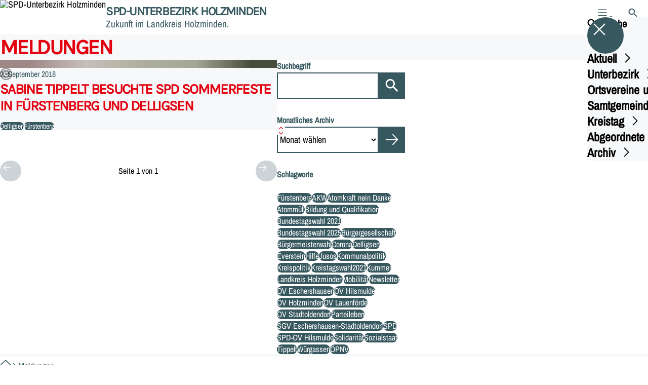

--- FILE ---
content_type: text/html; charset=UTF-8
request_url: https://spd-unterbezirk-holzminden.de/meldungen?tag=fuerstenberg
body_size: 138157
content:
<!DOCTYPE html>
<html class="no-js t-spd-nds-2022" lang="de">
<head>
  <meta charset="utf-8">
  <meta name="viewport" content="width=device-width, initial-scale=1.0">

  <title>Meldungen - SPD-Unterbezirk Holzminden</title>

  <script>
    document.documentElement.className = document.documentElement.className.replace(/(\s|^)no-js(\s|$)/, '$1js$2');
  </script>

  <link href="https://spd-unterbezirk-holzminden.de/assets/stylesheets/main.752d0a1414.css" rel="stylesheet">
  <link href="https://spd-unterbezirk-holzminden.de/feed.rss" rel="alternate" type="application/rss+xml" title="RSS-Feed">
  <link href="https://spdlink.de/bXagOYPgtxDi" rel="shortlink" type="text/html">
  <link href="https://spd-unterbezirk-holzminden.de/meldungen" rel="canonical">

  <script type="module" src="https://spd-unterbezirk-holzminden.de/assets/javascripts/main.84c069ab84.js" crossorigin></script>

  <meta property="og:description" content="">
  <meta property="og:locale" content="de">
  <meta property="og:site_name" content="SPD-Unterbezirk Holzminden">
  <meta property="og:title" content="Meldungen">
  <meta property="og:type" content="website">
  <meta property="og:url" content="https://spd-unterbezirk-holzminden.de/meldungen">
  <meta name="robots" content="index, max-snippet:[120], max-image-preview:[large]">
  <meta name="twitter:card" content="summary_large_image">

</head>

<body id="top">
        <a class="skip-link" href="#content">Zum Inhalt springen</a>

    
    
    <div class="site" id="site">
        <div class="site__header" role="banner">
      
<div id="header" class="header header--left header--with-logo">
  <div class="header__inner">
          <div class="header__sender">
                  <a class="header__logo" href="https://spd-unterbezirk-holzminden.de/">
            
            <img class="header__logo-img header__logo-img--long" src="https://spd-unterbezirk-holzminden.de/_/imagePool/0-Fuer-alle/Logos/SPD-Bund-und-Regionen/SPD_Logo_1024x243.jpg?w=759&amp;h=180&amp;fit=crop&amp;c=1&amp;s=1980cfe15ad341bfa4b60599e3f7c838" srcset="https://spd-unterbezirk-holzminden.de/_/imagePool/0-Fuer-alle/Logos/SPD-Bund-und-Regionen/SPD_Logo_1024x243.jpg?w=0&amp;h=243&amp;fit=crop&amp;c=1&amp;s=bdd789b3534fb28f4b6f2d8e1666cbfd 2x" width="759" height="180" alt="SPD-Unterbezirk Holzminden">
          </a>
        
                            
          <div class="header__text">
                          <span class="header__title">SPD-Unterbezirk Holzminden</span>
            
                          <span class="header__subtitle">Zukunft im Landkreis Holzminden.</span>
                      </div>
              </div>
    
    <div class="header__actions">
              <div class="header__menu" role="navigation">
          <a id="header-open-menu" class="header__button" href="https://spd-unterbezirk-holzminden.de/sitemap">
            <svg class="icon icon--menu header__button-icon" viewBox="0 0 200 200" aria-hidden="true"><use xlink:href="/assets/icons/icons.1b8bf5e959.svg#icon-menu"></use>
</svg>
            <span class="header__button-text">Menü</span>
          </a>

          
<div id="header-menu" class="menu" aria-label="Menü" aria-hidden="true" data-menu-trigger-id="header-open-menu">
  
  <div class="menu__backdrop" data-a11y-dialog-hide></div>

  <div class="menu__close">
    <button class="icon-button" type="button" title="Menü schließen" data-a11y-dialog-hide><span class="icon-button__icon">
      <span class="icon-button__icon-icon"><svg class="icon icon--cross" viewBox="0 0 200 200" aria-hidden="true"><use xlink:href="/assets/icons/icons.1b8bf5e959.svg#icon-cross"></use>
</svg></span></span></button>
  </div>

  <div class="menu__menu" role="document">
    <div class="menu__menu-outer">
      <div class="menu__menu-inner">
        <div class="menu__search">
          <button class="icon-button" type="button" data-a11y-dialog-hide data-overlay="header-search"><span class="icon-button__icon">
      <span class="icon-button__icon-icon"><svg class="icon icon--search" viewBox="0 0 200 200" aria-hidden="true"><use xlink:href="/assets/icons/icons.1b8bf5e959.svg#icon-search"></use>
</svg></span>&#65279;</span><span class="icon-button__text u-underline">Suche</span></button>
        </div>

        <ul class="menu__items">
                      <li class="menu__item">
                            
              <button class="icon-button menu__link" type="button" aria-haspopup="true" aria-expanded="false" aria-controls="header-menu-submenu-1" data-menu-open-submenu data-menu-level="1"><span class="icon-button__text u-underline">Aktuell</span><span class="icon-button__icon">&#65279;<span class="icon-button__icon-icon"><svg class="icon icon--caret-right" viewBox="0 0 200 200" aria-hidden="true"><use xlink:href="/assets/icons/icons.1b8bf5e959.svg#icon-caret-right"></use>
</svg></span>
    </span></button>

                                  <div class="menu__submenu" id="header-menu-submenu-1" hidden>
      <div class="menu__submenu-meta">
        <button class="icon-button" type="button" data-menu-close-submenu><span class="icon-button__icon">
      <span class="icon-button__icon-icon"><svg class="icon icon--arrow-left" viewBox="0 0 200 200" aria-hidden="true"><use xlink:href="/assets/icons/icons.1b8bf5e959.svg#icon-arrow-left"></use>
</svg></span>&#65279;</span><span class="icon-button__text u-underline">Zurück</span></button>

              </div>

      <ul class="menu__submenu-items" role="list">
                  <li class="menu__submenu-item">
                                                            
            
            <span class="menu__submenu-link menu__submenu-link--mobile">
              <a class="icon-button" href="https://spd-unterbezirk-holzminden.de/termine" data-menu-level="2"><span class="icon-button__text u-underline">Termine</span></a>
            </span>

            <span class="menu__submenu-link menu__submenu-link--desktop">
              <a class="link-tile link-tile--internal" href="https://spd-unterbezirk-holzminden.de/termine" data-menu-level="2">
  
  <span class="link-tile__text u-underline">Termine</span>
</a>
            </span>

                      </li>
                  <li class="menu__submenu-item">
                                                            
            
            <span class="menu__submenu-link menu__submenu-link--mobile">
              <a class="icon-button" href="https://spd-unterbezirk-holzminden.de/meldungen" data-menu-level="2"><span class="icon-button__text u-underline">Nachrichten</span></a>
            </span>

            <span class="menu__submenu-link menu__submenu-link--desktop">
              <a class="link-tile link-tile--internal" href="https://spd-unterbezirk-holzminden.de/meldungen" data-menu-level="2">
  
  <span class="link-tile__text u-underline">Nachrichten</span>
</a>
            </span>

                      </li>
              </ul>
    </div>
  
                          </li>
                      <li class="menu__item">
                            
              <button class="icon-button menu__link" type="button" aria-haspopup="true" aria-expanded="false" aria-controls="header-menu-submenu-2" data-menu-open-submenu data-menu-level="1"><span class="icon-button__text u-underline">Unterbezirk</span><span class="icon-button__icon">&#65279;<span class="icon-button__icon-icon"><svg class="icon icon--caret-right" viewBox="0 0 200 200" aria-hidden="true"><use xlink:href="/assets/icons/icons.1b8bf5e959.svg#icon-caret-right"></use>
</svg></span>
    </span></button>

                                  <div class="menu__submenu" id="header-menu-submenu-2" hidden>
      <div class="menu__submenu-meta">
        <button class="icon-button" type="button" data-menu-close-submenu><span class="icon-button__icon">
      <span class="icon-button__icon-icon"><svg class="icon icon--arrow-left" viewBox="0 0 200 200" aria-hidden="true"><use xlink:href="/assets/icons/icons.1b8bf5e959.svg#icon-arrow-left"></use>
</svg></span>&#65279;</span><span class="icon-button__text u-underline">Zurück</span></button>

              </div>

      <ul class="menu__submenu-items" role="list">
                  <li class="menu__submenu-item">
                                                            
            
            <span class="menu__submenu-link menu__submenu-link--mobile">
              <a class="icon-button" href="https://spd-unterbezirk-holzminden.de/unterbezirk" data-menu-level="2"><span class="icon-button__text u-underline">Der SPD-Unterbezirk Holzminden</span></a>
            </span>

            <span class="menu__submenu-link menu__submenu-link--desktop">
              <a class="link-tile link-tile--internal" href="https://spd-unterbezirk-holzminden.de/unterbezirk" data-menu-level="2">
  
  <span class="link-tile__text u-underline">Der SPD-Unterbezirk Holzminden</span>
</a>
            </span>

                      </li>
                  <li class="menu__submenu-item">
                                                            
            
            <span class="menu__submenu-link menu__submenu-link--mobile">
              <a class="icon-button" href="https://spd-unterbezirk-holzminden.de/vorstand" data-menu-level="2"><span class="icon-button__text u-underline">Vorstand</span></a>
            </span>

            <span class="menu__submenu-link menu__submenu-link--desktop">
              <a class="link-tile link-tile--internal" href="https://spd-unterbezirk-holzminden.de/vorstand" data-menu-level="2">
  
  <span class="link-tile__text u-underline">Vorstand</span>
</a>
            </span>

                      </li>
                  <li class="menu__submenu-item">
                                                            
            
            <span class="menu__submenu-link menu__submenu-link--mobile">
              <a class="icon-button" href="https://spd-unterbezirk-holzminden.de/kommissionen" data-menu-level="2"><span class="icon-button__text u-underline">Kommissionen</span></a>
            </span>

            <span class="menu__submenu-link menu__submenu-link--desktop">
              <a class="link-tile link-tile--internal" href="https://spd-unterbezirk-holzminden.de/kommissionen" data-menu-level="2">
  
  <span class="link-tile__text u-underline">Kommissionen</span>
</a>
            </span>

                      </li>
                  <li class="menu__submenu-item">
                                                            
            
            <span class="menu__submenu-link menu__submenu-link--mobile">
              <a class="icon-button" href="https://spd-unterbezirk-holzminden.de/jusos-in-holzminden" data-menu-level="2"><span class="icon-button__text u-underline">Jusos-Unterbezirk Holzminden</span></a>
            </span>

            <span class="menu__submenu-link menu__submenu-link--desktop">
              <a class="link-tile link-tile--internal" href="https://spd-unterbezirk-holzminden.de/jusos-in-holzminden" data-menu-level="2">
  
  <span class="link-tile__text u-underline">Jusos-Unterbezirk Holzminden</span>
</a>
            </span>

                      </li>
                  <li class="menu__submenu-item">
                                                            
                                      
            <span class="menu__submenu-link menu__submenu-link--mobile">
              <button class="icon-button" type="button" data-menu-level="2" aria-haspopup="true" aria-expanded="false" aria-controls="header-menu-submenu-2-5" data-menu-open-submenu><span class="icon-button__text u-underline">Arbeitsgemeinschaft 60plus</span><span class="icon-button__icon">&#65279;<span class="icon-button__icon-icon"><svg class="icon icon--caret-right" viewBox="0 0 200 200" aria-hidden="true"><use xlink:href="/assets/icons/icons.1b8bf5e959.svg#icon-caret-right"></use>
</svg></span>
    </span></button>
            </span>

            <span class="menu__submenu-link menu__submenu-link--desktop">
              <button class="link-tile link-tile--" type="button" data-menu-level="2" aria-haspopup="true" aria-expanded="false" aria-controls="header-menu-submenu-2-5" data-menu-open-submenu>
  
  <span class="link-tile__text u-underline">Arbeitsgemeinschaft 60plus</span>
</button>
            </span>

                              <div class="menu__submenu" id="header-menu-submenu-2-5" hidden>
      <div class="menu__submenu-meta">
        <button class="icon-button" type="button" data-menu-close-submenu><span class="icon-button__icon">
      <span class="icon-button__icon-icon"><svg class="icon icon--arrow-left" viewBox="0 0 200 200" aria-hidden="true"><use xlink:href="/assets/icons/icons.1b8bf5e959.svg#icon-arrow-left"></use>
</svg></span>&#65279;</span><span class="icon-button__text u-underline">Zurück</span></button>

                  <div class="menu__breadcrumb">
            <ul class="menu__breadcrumb-items"><li class="menu__breadcrumb-item">Arbeitsgemeinschaft 60plus</li></ul>
          </div>
              </div>

      <ul class="menu__submenu-items" role="list">
                  <li class="menu__submenu-item">
                                                            
            
            <span class="menu__submenu-link menu__submenu-link--mobile">
              <a class="icon-button" href="https://spd-unterbezirk-holzminden.de/arbeitsgemeinschaft-60plus" data-menu-level="3"><span class="icon-button__text u-underline">Übersicht</span></a>
            </span>

            <span class="menu__submenu-link menu__submenu-link--desktop">
              <a class="link-tile link-tile--internal" href="https://spd-unterbezirk-holzminden.de/arbeitsgemeinschaft-60plus" data-menu-level="3">
  
  <span class="link-tile__text u-underline">Übersicht</span>
</a>
            </span>

                      </li>
                  <li class="menu__submenu-item">
                                                            
            
            <span class="menu__submenu-link menu__submenu-link--mobile">
              <a class="icon-button" href="https://spd-unterbezirk-holzminden.de/vorstand-der-ag-60plus-im-unterbezirk-holzminden-2" data-menu-level="3"><span class="icon-button__text u-underline">Vorstand der AG 60plus im Unterbezirk Holzminden</span></a>
            </span>

            <span class="menu__submenu-link menu__submenu-link--desktop">
              <a class="link-tile link-tile--internal" href="https://spd-unterbezirk-holzminden.de/vorstand-der-ag-60plus-im-unterbezirk-holzminden-2" data-menu-level="3">
  
  <span class="link-tile__text u-underline">Vorstand der AG 60plus im Unterbezirk Holzminden</span>
</a>
            </span>

                      </li>
              </ul>
    </div>
  
                      </li>
                  <li class="menu__submenu-item">
                                                            
            
            <span class="menu__submenu-link menu__submenu-link--mobile">
              <a class="icon-button" href="https://spd.plus/uploads/spdUnterbezirkHolzminden/2025/20250510_Neue_Satzung_UB_Holzminden.pdf" target="_blank" rel="noopener noreferrer" data-menu-level="2"><span class="icon-button__text u-underline">Satzung des SPD- Unterbezirks Holzminden</span></a>
            </span>

            <span class="menu__submenu-link menu__submenu-link--desktop">
              <a class="link-tile link-tile--external" href="https://spd.plus/uploads/spdUnterbezirkHolzminden/2025/20250510_Neue_Satzung_UB_Holzminden.pdf" target="_blank" rel="noopener noreferrer" data-menu-level="2">
      <span class="link-tile__icon"><svg class="icon icon--external-link" viewBox="0 0 200 200" aria-hidden="true"><use xlink:href="/assets/icons/icons.1b8bf5e959.svg#icon-external-link"></use>
</svg></span>
  
  <span class="link-tile__text u-underline">Satzung des SPD- Unterbezirks Holzminden</span>
</a>
            </span>

                      </li>
                  <li class="menu__submenu-item">
                                                            
            
            <span class="menu__submenu-link menu__submenu-link--mobile">
              <a class="icon-button" href="https://spd-unterbezirk-holzminden.de/martha-warnecke-haus" data-menu-level="2"><span class="icon-button__text u-underline">Martha-Warnecke-Haus</span></a>
            </span>

            <span class="menu__submenu-link menu__submenu-link--desktop">
              <a class="link-tile link-tile--internal" href="https://spd-unterbezirk-holzminden.de/martha-warnecke-haus" data-menu-level="2">
  
  <span class="link-tile__text u-underline">Martha-Warnecke-Haus</span>
</a>
            </span>

                      </li>
              </ul>
    </div>
  
                          </li>
                      <li class="menu__item">
                            
              <button class="icon-button menu__link" type="button" aria-haspopup="true" aria-expanded="false" aria-controls="header-menu-submenu-3" data-menu-open-submenu data-menu-level="1"><span class="icon-button__text u-underline">Ortsvereine und Samtgemeindeverbände</span><span class="icon-button__icon">&#65279;<span class="icon-button__icon-icon"><svg class="icon icon--caret-right" viewBox="0 0 200 200" aria-hidden="true"><use xlink:href="/assets/icons/icons.1b8bf5e959.svg#icon-caret-right"></use>
</svg></span>
    </span></button>

                                  <div class="menu__submenu" id="header-menu-submenu-3" hidden>
      <div class="menu__submenu-meta">
        <button class="icon-button" type="button" data-menu-close-submenu><span class="icon-button__icon">
      <span class="icon-button__icon-icon"><svg class="icon icon--arrow-left" viewBox="0 0 200 200" aria-hidden="true"><use xlink:href="/assets/icons/icons.1b8bf5e959.svg#icon-arrow-left"></use>
</svg></span>&#65279;</span><span class="icon-button__text u-underline">Zurück</span></button>

              </div>

      <ul class="menu__submenu-items" role="list">
                  <li class="menu__submenu-item">
                                                            
                                      
            <span class="menu__submenu-link menu__submenu-link--mobile">
              <button class="icon-button" type="button" data-menu-level="2" aria-haspopup="true" aria-expanded="false" aria-controls="header-menu-submenu-3-1" data-menu-open-submenu><span class="icon-button__text u-underline">SPD-Samtgemeindeverband Bodenwerder-Polle</span><span class="icon-button__icon">&#65279;<span class="icon-button__icon-icon"><svg class="icon icon--caret-right" viewBox="0 0 200 200" aria-hidden="true"><use xlink:href="/assets/icons/icons.1b8bf5e959.svg#icon-caret-right"></use>
</svg></span>
    </span></button>
            </span>

            <span class="menu__submenu-link menu__submenu-link--desktop">
              <button class="link-tile link-tile--" type="button" data-menu-level="2" aria-haspopup="true" aria-expanded="false" aria-controls="header-menu-submenu-3-1" data-menu-open-submenu>
  
  <span class="link-tile__text u-underline">SPD-Samtgemeindeverband Bodenwerder-Polle</span>
</button>
            </span>

                              <div class="menu__submenu" id="header-menu-submenu-3-1" hidden>
      <div class="menu__submenu-meta">
        <button class="icon-button" type="button" data-menu-close-submenu><span class="icon-button__icon">
      <span class="icon-button__icon-icon"><svg class="icon icon--arrow-left" viewBox="0 0 200 200" aria-hidden="true"><use xlink:href="/assets/icons/icons.1b8bf5e959.svg#icon-arrow-left"></use>
</svg></span>&#65279;</span><span class="icon-button__text u-underline">Zurück</span></button>

                  <div class="menu__breadcrumb">
            <ul class="menu__breadcrumb-items"><li class="menu__breadcrumb-item">SPD-Samtgemeindeverband Bodenwerder-Polle</li></ul>
          </div>
              </div>

      <ul class="menu__submenu-items" role="list">
                  <li class="menu__submenu-item">
                                                            
            
            <span class="menu__submenu-link menu__submenu-link--mobile">
              <a class="icon-button" href="https://spd-unterbezirk-holzminden.de/samtgemeinde-bodenwerder-polle" data-menu-level="3"><span class="icon-button__text u-underline">Übersicht</span></a>
            </span>

            <span class="menu__submenu-link menu__submenu-link--desktop">
              <a class="link-tile link-tile--internal" href="https://spd-unterbezirk-holzminden.de/samtgemeinde-bodenwerder-polle" data-menu-level="3">
  
  <span class="link-tile__text u-underline">Übersicht</span>
</a>
            </span>

                      </li>
                  <li class="menu__submenu-item">
                                                            
            
            <span class="menu__submenu-link menu__submenu-link--mobile">
              <a class="icon-button" href="https://spd-unterbezirk-holzminden.de/vorstand-des-spd-samtgemeindeverbands-bodenwerder-polle-2" data-menu-level="3"><span class="icon-button__text u-underline">Vorstand des SPD-SGV Bodenwerder-Polle</span></a>
            </span>

            <span class="menu__submenu-link menu__submenu-link--desktop">
              <a class="link-tile link-tile--internal" href="https://spd-unterbezirk-holzminden.de/vorstand-des-spd-samtgemeindeverbands-bodenwerder-polle-2" data-menu-level="3">
  
  <span class="link-tile__text u-underline">Vorstand des SPD-SGV Bodenwerder-Polle</span>
</a>
            </span>

                      </li>
                  <li class="menu__submenu-item">
                                                            
            
            <span class="menu__submenu-link menu__submenu-link--mobile">
              <a class="icon-button" href="https://spd-unterbezirk-holzminden.de/ortsvereinsvorsitzende-im-spd-samtgemeindeverband-bodenwerder-polle-2" data-menu-level="3"><span class="icon-button__text u-underline">Ortsvereinsvorsitzende im SPD-SGV Bodenwerder-Polle</span></a>
            </span>

            <span class="menu__submenu-link menu__submenu-link--desktop">
              <a class="link-tile link-tile--internal" href="https://spd-unterbezirk-holzminden.de/ortsvereinsvorsitzende-im-spd-samtgemeindeverband-bodenwerder-polle-2" data-menu-level="3">
  
  <span class="link-tile__text u-underline">Ortsvereinsvorsitzende im SPD-SGV Bodenwerder-Polle</span>
</a>
            </span>

                      </li>
                  <li class="menu__submenu-item">
                                                            
            
            <span class="menu__submenu-link menu__submenu-link--mobile">
              <a class="icon-button" href="https://spd-unterbezirk-holzminden.de/samtgemeinde-bodenwerder-polle/spd-fraktion-im-rat-der-samtgemeinde-bodenwerder-polle" data-menu-level="3"><span class="icon-button__text u-underline">SPD-Fraktion im Rat der Samtgemeinde Bodenwerder-Polle</span></a>
            </span>

            <span class="menu__submenu-link menu__submenu-link--desktop">
              <a class="link-tile link-tile--internal" href="https://spd-unterbezirk-holzminden.de/samtgemeinde-bodenwerder-polle/spd-fraktion-im-rat-der-samtgemeinde-bodenwerder-polle" data-menu-level="3">
  
  <span class="link-tile__text u-underline">SPD-Fraktion im Rat der Samtgemeinde Bodenwerder-Polle</span>
</a>
            </span>

                      </li>
                  <li class="menu__submenu-item">
                                                            
            
            <span class="menu__submenu-link menu__submenu-link--mobile">
              <a class="icon-button" href="https://spd-unterbezirk-holzminden.de/samtgemeinde-bodenwerder-polle/kreistagsabgeordnete-des-spd-sgv-bodenwerder-polle" data-menu-level="3"><span class="icon-button__text u-underline">Kreistagsabgeordnete des SPD-SGV Bodenwerder-Polle</span></a>
            </span>

            <span class="menu__submenu-link menu__submenu-link--desktop">
              <a class="link-tile link-tile--internal" href="https://spd-unterbezirk-holzminden.de/samtgemeinde-bodenwerder-polle/kreistagsabgeordnete-des-spd-sgv-bodenwerder-polle" data-menu-level="3">
  
  <span class="link-tile__text u-underline">Kreistagsabgeordnete des SPD-SGV Bodenwerder-Polle</span>
</a>
            </span>

                      </li>
                  <li class="menu__submenu-item">
                                                            
            
            <span class="menu__submenu-link menu__submenu-link--mobile">
              <a class="icon-button" href="https://spd-unterbezirk-holzminden.de/samtgemeinde-bodenwerder-polle/programm-des-spd-ortsvereins-bodenwerder-polle-zur-kommunalwahl-am-12-september-2021" data-menu-level="3"><span class="icon-button__text u-underline">Programm des SPD-Samtgemeindeverbands Bodenwerder-Polle zur Kommunalwahl am 12. September 2021</span></a>
            </span>

            <span class="menu__submenu-link menu__submenu-link--desktop">
              <a class="link-tile link-tile--internal" href="https://spd-unterbezirk-holzminden.de/samtgemeinde-bodenwerder-polle/programm-des-spd-ortsvereins-bodenwerder-polle-zur-kommunalwahl-am-12-september-2021" data-menu-level="3">
  
  <span class="link-tile__text u-underline">Programm des SPD-Samtgemeindeverbands Bodenwerder-Polle zur Kommunalwahl am 12. September 2021</span>
</a>
            </span>

                      </li>
              </ul>
    </div>
  
                      </li>
                  <li class="menu__submenu-item">
                                                            
                                      
            <span class="menu__submenu-link menu__submenu-link--mobile">
              <button class="icon-button" type="button" data-menu-level="2" aria-haspopup="true" aria-expanded="false" aria-controls="header-menu-submenu-3-2" data-menu-open-submenu><span class="icon-button__text u-underline">SPD-Samtgemeindeverband Boffzen</span><span class="icon-button__icon">&#65279;<span class="icon-button__icon-icon"><svg class="icon icon--caret-right" viewBox="0 0 200 200" aria-hidden="true"><use xlink:href="/assets/icons/icons.1b8bf5e959.svg#icon-caret-right"></use>
</svg></span>
    </span></button>
            </span>

            <span class="menu__submenu-link menu__submenu-link--desktop">
              <button class="link-tile link-tile--" type="button" data-menu-level="2" aria-haspopup="true" aria-expanded="false" aria-controls="header-menu-submenu-3-2" data-menu-open-submenu>
  
  <span class="link-tile__text u-underline">SPD-Samtgemeindeverband Boffzen</span>
</button>
            </span>

                              <div class="menu__submenu" id="header-menu-submenu-3-2" hidden>
      <div class="menu__submenu-meta">
        <button class="icon-button" type="button" data-menu-close-submenu><span class="icon-button__icon">
      <span class="icon-button__icon-icon"><svg class="icon icon--arrow-left" viewBox="0 0 200 200" aria-hidden="true"><use xlink:href="/assets/icons/icons.1b8bf5e959.svg#icon-arrow-left"></use>
</svg></span>&#65279;</span><span class="icon-button__text u-underline">Zurück</span></button>

                  <div class="menu__breadcrumb">
            <ul class="menu__breadcrumb-items"><li class="menu__breadcrumb-item">SPD-Samtgemeindeverband Boffzen</li></ul>
          </div>
              </div>

      <ul class="menu__submenu-items" role="list">
                  <li class="menu__submenu-item">
                                                            
            
            <span class="menu__submenu-link menu__submenu-link--mobile">
              <a class="icon-button" href="https://spd-unterbezirk-holzminden.de/spd-samtgemeindeverband-boffzen" data-menu-level="3"><span class="icon-button__text u-underline">Übersicht</span></a>
            </span>

            <span class="menu__submenu-link menu__submenu-link--desktop">
              <a class="link-tile link-tile--internal" href="https://spd-unterbezirk-holzminden.de/spd-samtgemeindeverband-boffzen" data-menu-level="3">
  
  <span class="link-tile__text u-underline">Übersicht</span>
</a>
            </span>

                      </li>
                  <li class="menu__submenu-item">
                                                            
            
            <span class="menu__submenu-link menu__submenu-link--mobile">
              <a class="icon-button" href="https://spd-unterbezirk-holzminden.de/spd-samtgemeindeverband-boffzen/vorstand.des-spd-samtgemeindeverbands-boffzen" data-menu-level="3"><span class="icon-button__text u-underline">Vorstand des SPD-SGV Boffzen</span></a>
            </span>

            <span class="menu__submenu-link menu__submenu-link--desktop">
              <a class="link-tile link-tile--internal" href="https://spd-unterbezirk-holzminden.de/spd-samtgemeindeverband-boffzen/vorstand.des-spd-samtgemeindeverbands-boffzen" data-menu-level="3">
  
  <span class="link-tile__text u-underline">Vorstand des SPD-SGV Boffzen</span>
</a>
            </span>

                      </li>
                  <li class="menu__submenu-item">
                                                            
            
            <span class="menu__submenu-link menu__submenu-link--mobile">
              <a class="icon-button" href="https://spd-unterbezirk-holzminden.de/spd-samtgemeindeverband-boffzen/spd-fraktion-im-rat-der-samtgemeinde-boffzen" data-menu-level="3"><span class="icon-button__text u-underline">SPD-Fraktion im Rat der Samtgemeinde Boffzen</span></a>
            </span>

            <span class="menu__submenu-link menu__submenu-link--desktop">
              <a class="link-tile link-tile--internal" href="https://spd-unterbezirk-holzminden.de/spd-samtgemeindeverband-boffzen/spd-fraktion-im-rat-der-samtgemeinde-boffzen" data-menu-level="3">
  
  <span class="link-tile__text u-underline">SPD-Fraktion im Rat der Samtgemeinde Boffzen</span>
</a>
            </span>

                      </li>
                  <li class="menu__submenu-item">
                                                            
            
            <span class="menu__submenu-link menu__submenu-link--mobile">
              <a class="icon-button" href="https://spd-unterbezirk-holzminden.de/spd-ortsverein-lauenfoerde-2" data-menu-level="3"><span class="icon-button__text u-underline">SPD-Ortsverein Lauenförde</span></a>
            </span>

            <span class="menu__submenu-link menu__submenu-link--desktop">
              <a class="link-tile link-tile--internal" href="https://spd-unterbezirk-holzminden.de/spd-ortsverein-lauenfoerde-2" data-menu-level="3">
  
  <span class="link-tile__text u-underline">SPD-Ortsverein Lauenförde</span>
</a>
            </span>

                      </li>
                  <li class="menu__submenu-item">
                                                            
            
            <span class="menu__submenu-link menu__submenu-link--mobile">
              <a class="icon-button" href="https://spd-unterbezirk-holzminden.de/spd-ortsverein-sollingtor-2" data-menu-level="3"><span class="icon-button__text u-underline">SPD-Ortsverein Sollingtor</span></a>
            </span>

            <span class="menu__submenu-link menu__submenu-link--desktop">
              <a class="link-tile link-tile--internal" href="https://spd-unterbezirk-holzminden.de/spd-ortsverein-sollingtor-2" data-menu-level="3">
  
  <span class="link-tile__text u-underline">SPD-Ortsverein Sollingtor</span>
</a>
            </span>

                      </li>
                  <li class="menu__submenu-item">
                                                            
            
            <span class="menu__submenu-link menu__submenu-link--mobile">
              <a class="icon-button" href="https://spd-unterbezirk-holzminden.de/spd-samtgemeindeverband-boffzen/spd-fraktion-im-rat-der-gemeinde-boffzen" data-menu-level="3"><span class="icon-button__text u-underline">SPD-Fraktion im Rat der Gemeinde Boffzen</span></a>
            </span>

            <span class="menu__submenu-link menu__submenu-link--desktop">
              <a class="link-tile link-tile--internal" href="https://spd-unterbezirk-holzminden.de/spd-samtgemeindeverband-boffzen/spd-fraktion-im-rat-der-gemeinde-boffzen" data-menu-level="3">
  
  <span class="link-tile__text u-underline">SPD-Fraktion im Rat der Gemeinde Boffzen</span>
</a>
            </span>

                      </li>
                  <li class="menu__submenu-item">
                                                            
            
            <span class="menu__submenu-link menu__submenu-link--mobile">
              <a class="icon-button" href="https://spd-unterbezirk-holzminden.de/spd-samtgemeindeverband-boffzen/spd-fraktion-im-rat-der-gemeinde-derental" data-menu-level="3"><span class="icon-button__text u-underline">SPD-Fraktion im Rat der Gemeinde Derental</span></a>
            </span>

            <span class="menu__submenu-link menu__submenu-link--desktop">
              <a class="link-tile link-tile--internal" href="https://spd-unterbezirk-holzminden.de/spd-samtgemeindeverband-boffzen/spd-fraktion-im-rat-der-gemeinde-derental" data-menu-level="3">
  
  <span class="link-tile__text u-underline">SPD-Fraktion im Rat der Gemeinde Derental</span>
</a>
            </span>

                      </li>
                  <li class="menu__submenu-item">
                                                            
            
            <span class="menu__submenu-link menu__submenu-link--mobile">
              <a class="icon-button" href="https://spd-unterbezirk-holzminden.de/spd-ortsverein-lauenfoerde-2/spd-mitglieder-im-gemeinderat-lauenfoerde" data-menu-level="3"><span class="icon-button__text u-underline">SPD-Fraktion im Rat des Fleckens Lauenförde</span></a>
            </span>

            <span class="menu__submenu-link menu__submenu-link--desktop">
              <a class="link-tile link-tile--internal" href="https://spd-unterbezirk-holzminden.de/spd-ortsverein-lauenfoerde-2/spd-mitglieder-im-gemeinderat-lauenfoerde" data-menu-level="3">
  
  <span class="link-tile__text u-underline">SPD-Fraktion im Rat des Fleckens Lauenförde</span>
</a>
            </span>

                      </li>
                  <li class="menu__submenu-item">
                                                            
            
            <span class="menu__submenu-link menu__submenu-link--mobile">
              <a class="icon-button" href="https://spd-unterbezirk-holzminden.de/spd-samtgemeindeverband-boffzen/spd-fraktion-im-rat-der-gemeinde-fuerstenberg" data-menu-level="3"><span class="icon-button__text u-underline">SPD-Fraktion im Rat der Gemeinde Fürstenberg</span></a>
            </span>

            <span class="menu__submenu-link menu__submenu-link--desktop">
              <a class="link-tile link-tile--internal" href="https://spd-unterbezirk-holzminden.de/spd-samtgemeindeverband-boffzen/spd-fraktion-im-rat-der-gemeinde-fuerstenberg" data-menu-level="3">
  
  <span class="link-tile__text u-underline">SPD-Fraktion im Rat der Gemeinde Fürstenberg</span>
</a>
            </span>

                      </li>
              </ul>
    </div>
  
                      </li>
                  <li class="menu__submenu-item">
                                                            
                                      
            <span class="menu__submenu-link menu__submenu-link--mobile">
              <button class="icon-button" type="button" data-menu-level="2" aria-haspopup="true" aria-expanded="false" aria-controls="header-menu-submenu-3-3" data-menu-open-submenu><span class="icon-button__text u-underline">SPD-Ortsverein Everstein</span><span class="icon-button__icon">&#65279;<span class="icon-button__icon-icon"><svg class="icon icon--caret-right" viewBox="0 0 200 200" aria-hidden="true"><use xlink:href="/assets/icons/icons.1b8bf5e959.svg#icon-caret-right"></use>
</svg></span>
    </span></button>
            </span>

            <span class="menu__submenu-link menu__submenu-link--desktop">
              <button class="link-tile link-tile--" type="button" data-menu-level="2" aria-haspopup="true" aria-expanded="false" aria-controls="header-menu-submenu-3-3" data-menu-open-submenu>
  
  <span class="link-tile__text u-underline">SPD-Ortsverein Everstein</span>
</button>
            </span>

                              <div class="menu__submenu" id="header-menu-submenu-3-3" hidden>
      <div class="menu__submenu-meta">
        <button class="icon-button" type="button" data-menu-close-submenu><span class="icon-button__icon">
      <span class="icon-button__icon-icon"><svg class="icon icon--arrow-left" viewBox="0 0 200 200" aria-hidden="true"><use xlink:href="/assets/icons/icons.1b8bf5e959.svg#icon-arrow-left"></use>
</svg></span>&#65279;</span><span class="icon-button__text u-underline">Zurück</span></button>

                  <div class="menu__breadcrumb">
            <ul class="menu__breadcrumb-items"><li class="menu__breadcrumb-item">SPD-Ortsverein Everstein</li></ul>
          </div>
              </div>

      <ul class="menu__submenu-items" role="list">
                  <li class="menu__submenu-item">
                                                            
            
            <span class="menu__submenu-link menu__submenu-link--mobile">
              <a class="icon-button" href="https://spd-unterbezirk-holzminden.de/spd-ortsverein-everstein" data-menu-level="3"><span class="icon-button__text u-underline">Übersicht</span></a>
            </span>

            <span class="menu__submenu-link menu__submenu-link--desktop">
              <a class="link-tile link-tile--internal" href="https://spd-unterbezirk-holzminden.de/spd-ortsverein-everstein" data-menu-level="3">
  
  <span class="link-tile__text u-underline">Übersicht</span>
</a>
            </span>

                      </li>
                  <li class="menu__submenu-item">
                                                            
            
            <span class="menu__submenu-link menu__submenu-link--mobile">
              <a class="icon-button" href="https://spd-unterbezirk-holzminden.de/vorstand-des-spd-ortsvereins-everstein-2" data-menu-level="3"><span class="icon-button__text u-underline">Vorstand des SPD-Ortsvereins Everstein</span></a>
            </span>

            <span class="menu__submenu-link menu__submenu-link--desktop">
              <a class="link-tile link-tile--internal" href="https://spd-unterbezirk-holzminden.de/vorstand-des-spd-ortsvereins-everstein-2" data-menu-level="3">
  
  <span class="link-tile__text u-underline">Vorstand des SPD-Ortsvereins Everstein</span>
</a>
            </span>

                      </li>
                  <li class="menu__submenu-item">
                                                            
            
            <span class="menu__submenu-link menu__submenu-link--mobile">
              <a class="icon-button" href="https://spd-unterbezirk-holzminden.de/spd-ortsverein-everstein/spd-fraktion-im-rat-der-samtgemeinde-bevern" data-menu-level="3"><span class="icon-button__text u-underline">SPD-Fraktion im Rat der Samtgemeinde Bevern</span></a>
            </span>

            <span class="menu__submenu-link menu__submenu-link--desktop">
              <a class="link-tile link-tile--internal" href="https://spd-unterbezirk-holzminden.de/spd-ortsverein-everstein/spd-fraktion-im-rat-der-samtgemeinde-bevern" data-menu-level="3">
  
  <span class="link-tile__text u-underline">SPD-Fraktion im Rat der Samtgemeinde Bevern</span>
</a>
            </span>

                      </li>
                  <li class="menu__submenu-item">
                                                            
            
            <span class="menu__submenu-link menu__submenu-link--mobile">
              <a class="icon-button" href="https://spd-unterbezirk-holzminden.de/spd-ortsverein-everstein/spd-mitglieder-im-rat-des-fleckens-bevern" data-menu-level="3"><span class="icon-button__text u-underline">SPD-Fraktion im Rat des Fleckens Bevern</span></a>
            </span>

            <span class="menu__submenu-link menu__submenu-link--desktop">
              <a class="link-tile link-tile--internal" href="https://spd-unterbezirk-holzminden.de/spd-ortsverein-everstein/spd-mitglieder-im-rat-des-fleckens-bevern" data-menu-level="3">
  
  <span class="link-tile__text u-underline">SPD-Fraktion im Rat des Fleckens Bevern</span>
</a>
            </span>

                      </li>
                  <li class="menu__submenu-item">
                                                            
            
            <span class="menu__submenu-link menu__submenu-link--mobile">
              <a class="icon-button" href="https://spd-unterbezirk-holzminden.de/spd-ortsverein-everstein/spd-fraktion-im-rat-der-gemeinde-golmbach" data-menu-level="3"><span class="icon-button__text u-underline">SPD-Fraktion im Rat der Gemeinde  Golmbach</span></a>
            </span>

            <span class="menu__submenu-link menu__submenu-link--desktop">
              <a class="link-tile link-tile--internal" href="https://spd-unterbezirk-holzminden.de/spd-ortsverein-everstein/spd-fraktion-im-rat-der-gemeinde-golmbach" data-menu-level="3">
  
  <span class="link-tile__text u-underline">SPD-Fraktion im Rat der Gemeinde  Golmbach</span>
</a>
            </span>

                      </li>
                  <li class="menu__submenu-item">
                                                            
            
            <span class="menu__submenu-link menu__submenu-link--mobile">
              <a class="icon-button" href="https://spd-unterbezirk-holzminden.de/spd-ortsverein-everstein/spd-fraktion-im-rat-der-gemeinde-holenberg" data-menu-level="3"><span class="icon-button__text u-underline">SPD-Fraktion im Rat der Gemeinde Holenberg</span></a>
            </span>

            <span class="menu__submenu-link menu__submenu-link--desktop">
              <a class="link-tile link-tile--internal" href="https://spd-unterbezirk-holzminden.de/spd-ortsverein-everstein/spd-fraktion-im-rat-der-gemeinde-holenberg" data-menu-level="3">
  
  <span class="link-tile__text u-underline">SPD-Fraktion im Rat der Gemeinde Holenberg</span>
</a>
            </span>

                      </li>
                  <li class="menu__submenu-item">
                                                            
            
            <span class="menu__submenu-link menu__submenu-link--mobile">
              <a class="icon-button" href="https://spd-unterbezirk-holzminden.de/spd-ortsverein-everstein/spd-fraktion-im-rat-der-gemeinde-negenborn" data-menu-level="3"><span class="icon-button__text u-underline">SPD-Fraktion im Rat der Gemeinde Negenborn</span></a>
            </span>

            <span class="menu__submenu-link menu__submenu-link--desktop">
              <a class="link-tile link-tile--internal" href="https://spd-unterbezirk-holzminden.de/spd-ortsverein-everstein/spd-fraktion-im-rat-der-gemeinde-negenborn" data-menu-level="3">
  
  <span class="link-tile__text u-underline">SPD-Fraktion im Rat der Gemeinde Negenborn</span>
</a>
            </span>

                      </li>
              </ul>
    </div>
  
                      </li>
                  <li class="menu__submenu-item">
                                                            
                                      
            <span class="menu__submenu-link menu__submenu-link--mobile">
              <button class="icon-button" type="button" data-menu-level="2" aria-haspopup="true" aria-expanded="false" aria-controls="header-menu-submenu-3-4" data-menu-open-submenu><span class="icon-button__text u-underline">SPD-Ortsverein Halle</span><span class="icon-button__icon">&#65279;<span class="icon-button__icon-icon"><svg class="icon icon--caret-right" viewBox="0 0 200 200" aria-hidden="true"><use xlink:href="/assets/icons/icons.1b8bf5e959.svg#icon-caret-right"></use>
</svg></span>
    </span></button>
            </span>

            <span class="menu__submenu-link menu__submenu-link--desktop">
              <button class="link-tile link-tile--" type="button" data-menu-level="2" aria-haspopup="true" aria-expanded="false" aria-controls="header-menu-submenu-3-4" data-menu-open-submenu>
  
  <span class="link-tile__text u-underline">SPD-Ortsverein Halle</span>
</button>
            </span>

                              <div class="menu__submenu" id="header-menu-submenu-3-4" hidden>
      <div class="menu__submenu-meta">
        <button class="icon-button" type="button" data-menu-close-submenu><span class="icon-button__icon">
      <span class="icon-button__icon-icon"><svg class="icon icon--arrow-left" viewBox="0 0 200 200" aria-hidden="true"><use xlink:href="/assets/icons/icons.1b8bf5e959.svg#icon-arrow-left"></use>
</svg></span>&#65279;</span><span class="icon-button__text u-underline">Zurück</span></button>

                  <div class="menu__breadcrumb">
            <ul class="menu__breadcrumb-items"><li class="menu__breadcrumb-item">SPD-Ortsverein Halle</li></ul>
          </div>
              </div>

      <ul class="menu__submenu-items" role="list">
                  <li class="menu__submenu-item">
                                                            
            
            <span class="menu__submenu-link menu__submenu-link--mobile">
              <a class="icon-button" href="https://spd-unterbezirk-holzminden.de/spd-ortsverein-halle" data-menu-level="3"><span class="icon-button__text u-underline">Übersicht</span></a>
            </span>

            <span class="menu__submenu-link menu__submenu-link--desktop">
              <a class="link-tile link-tile--internal" href="https://spd-unterbezirk-holzminden.de/spd-ortsverein-halle" data-menu-level="3">
  
  <span class="link-tile__text u-underline">Übersicht</span>
</a>
            </span>

                      </li>
                  <li class="menu__submenu-item">
                                                            
            
            <span class="menu__submenu-link menu__submenu-link--mobile">
              <a class="icon-button" href="https://spd-unterbezirk-holzminden.de/vorstand-des-spd-ortsverein-halle-2" data-menu-level="3"><span class="icon-button__text u-underline">Vorstand des SPD-Ortsvereins Halle</span></a>
            </span>

            <span class="menu__submenu-link menu__submenu-link--desktop">
              <a class="link-tile link-tile--internal" href="https://spd-unterbezirk-holzminden.de/vorstand-des-spd-ortsverein-halle-2" data-menu-level="3">
  
  <span class="link-tile__text u-underline">Vorstand des SPD-Ortsvereins Halle</span>
</a>
            </span>

                      </li>
              </ul>
    </div>
  
                      </li>
                  <li class="menu__submenu-item">
                                                            
                                      
            <span class="menu__submenu-link menu__submenu-link--mobile">
              <button class="icon-button" type="button" data-menu-level="2" aria-haspopup="true" aria-expanded="false" aria-controls="header-menu-submenu-3-5" data-menu-open-submenu><span class="icon-button__text u-underline">SPD-Ortsverein Hehlen</span><span class="icon-button__icon">&#65279;<span class="icon-button__icon-icon"><svg class="icon icon--caret-right" viewBox="0 0 200 200" aria-hidden="true"><use xlink:href="/assets/icons/icons.1b8bf5e959.svg#icon-caret-right"></use>
</svg></span>
    </span></button>
            </span>

            <span class="menu__submenu-link menu__submenu-link--desktop">
              <button class="link-tile link-tile--" type="button" data-menu-level="2" aria-haspopup="true" aria-expanded="false" aria-controls="header-menu-submenu-3-5" data-menu-open-submenu>
  
  <span class="link-tile__text u-underline">SPD-Ortsverein Hehlen</span>
</button>
            </span>

                              <div class="menu__submenu" id="header-menu-submenu-3-5" hidden>
      <div class="menu__submenu-meta">
        <button class="icon-button" type="button" data-menu-close-submenu><span class="icon-button__icon">
      <span class="icon-button__icon-icon"><svg class="icon icon--arrow-left" viewBox="0 0 200 200" aria-hidden="true"><use xlink:href="/assets/icons/icons.1b8bf5e959.svg#icon-arrow-left"></use>
</svg></span>&#65279;</span><span class="icon-button__text u-underline">Zurück</span></button>

                  <div class="menu__breadcrumb">
            <ul class="menu__breadcrumb-items"><li class="menu__breadcrumb-item">SPD-Ortsverein Hehlen</li></ul>
          </div>
              </div>

      <ul class="menu__submenu-items" role="list">
                  <li class="menu__submenu-item">
                                                            
            
            <span class="menu__submenu-link menu__submenu-link--mobile">
              <a class="icon-button" href="https://spd-unterbezirk-holzminden.de/spd-ortsverein-hehlen" data-menu-level="3"><span class="icon-button__text u-underline">Übersicht</span></a>
            </span>

            <span class="menu__submenu-link menu__submenu-link--desktop">
              <a class="link-tile link-tile--internal" href="https://spd-unterbezirk-holzminden.de/spd-ortsverein-hehlen" data-menu-level="3">
  
  <span class="link-tile__text u-underline">Übersicht</span>
</a>
            </span>

                      </li>
                  <li class="menu__submenu-item">
                                                            
            
            <span class="menu__submenu-link menu__submenu-link--mobile">
              <a class="icon-button" href="https://spd-unterbezirk-holzminden.de/spd-ortsverein-hehlen/vorstand-des-spd-ortsvereins-hehlen" data-menu-level="3"><span class="icon-button__text u-underline">Vorstand des SPD-Ortsvereins Hehlen</span></a>
            </span>

            <span class="menu__submenu-link menu__submenu-link--desktop">
              <a class="link-tile link-tile--internal" href="https://spd-unterbezirk-holzminden.de/spd-ortsverein-hehlen/vorstand-des-spd-ortsvereins-hehlen" data-menu-level="3">
  
  <span class="link-tile__text u-underline">Vorstand des SPD-Ortsvereins Hehlen</span>
</a>
            </span>

                      </li>
              </ul>
    </div>
  
                      </li>
                  <li class="menu__submenu-item">
                                                            
                                      
            <span class="menu__submenu-link menu__submenu-link--mobile">
              <button class="icon-button" type="button" data-menu-level="2" aria-haspopup="true" aria-expanded="false" aria-controls="header-menu-submenu-3-6" data-menu-open-submenu><span class="icon-button__text u-underline">SPD-Ortsverein Hilsmulde</span><span class="icon-button__icon">&#65279;<span class="icon-button__icon-icon"><svg class="icon icon--caret-right" viewBox="0 0 200 200" aria-hidden="true"><use xlink:href="/assets/icons/icons.1b8bf5e959.svg#icon-caret-right"></use>
</svg></span>
    </span></button>
            </span>

            <span class="menu__submenu-link menu__submenu-link--desktop">
              <button class="link-tile link-tile--" type="button" data-menu-level="2" aria-haspopup="true" aria-expanded="false" aria-controls="header-menu-submenu-3-6" data-menu-open-submenu>
  
  <span class="link-tile__text u-underline">SPD-Ortsverein Hilsmulde</span>
</button>
            </span>

                              <div class="menu__submenu" id="header-menu-submenu-3-6" hidden>
      <div class="menu__submenu-meta">
        <button class="icon-button" type="button" data-menu-close-submenu><span class="icon-button__icon">
      <span class="icon-button__icon-icon"><svg class="icon icon--arrow-left" viewBox="0 0 200 200" aria-hidden="true"><use xlink:href="/assets/icons/icons.1b8bf5e959.svg#icon-arrow-left"></use>
</svg></span>&#65279;</span><span class="icon-button__text u-underline">Zurück</span></button>

                  <div class="menu__breadcrumb">
            <ul class="menu__breadcrumb-items"><li class="menu__breadcrumb-item">SPD-Ortsverein Hilsmulde</li></ul>
          </div>
              </div>

      <ul class="menu__submenu-items" role="list">
                  <li class="menu__submenu-item">
                                                            
            
            <span class="menu__submenu-link menu__submenu-link--mobile">
              <a class="icon-button" href="https://spd-unterbezirk-holzminden.de/spd-ortsverein-hilsmulde" data-menu-level="3"><span class="icon-button__text u-underline">Übersicht</span></a>
            </span>

            <span class="menu__submenu-link menu__submenu-link--desktop">
              <a class="link-tile link-tile--internal" href="https://spd-unterbezirk-holzminden.de/spd-ortsverein-hilsmulde" data-menu-level="3">
  
  <span class="link-tile__text u-underline">Übersicht</span>
</a>
            </span>

                      </li>
                  <li class="menu__submenu-item">
                                                            
            
            <span class="menu__submenu-link menu__submenu-link--mobile">
              <a class="icon-button" href="https://spd-unterbezirk-holzminden.de/vorstand-des-spd-ortsvereins-hilsmulde-2" data-menu-level="3"><span class="icon-button__text u-underline">Vorstand des SPD-Ortsvereins Hilsmulde</span></a>
            </span>

            <span class="menu__submenu-link menu__submenu-link--desktop">
              <a class="link-tile link-tile--internal" href="https://spd-unterbezirk-holzminden.de/vorstand-des-spd-ortsvereins-hilsmulde-2" data-menu-level="3">
  
  <span class="link-tile__text u-underline">Vorstand des SPD-Ortsvereins Hilsmulde</span>
</a>
            </span>

                      </li>
                  <li class="menu__submenu-item">
                                                            
            
            <span class="menu__submenu-link menu__submenu-link--mobile">
              <a class="icon-button" href="https://spd-unterbezirk-holzminden.de/ratsfraktion-delligsen-2" data-menu-level="3"><span class="icon-button__text u-underline">SPD-Ratsfraktion Flecken Delligsen</span></a>
            </span>

            <span class="menu__submenu-link menu__submenu-link--desktop">
              <a class="link-tile link-tile--internal" href="https://spd-unterbezirk-holzminden.de/ratsfraktion-delligsen-2" data-menu-level="3">
  
  <span class="link-tile__text u-underline">SPD-Ratsfraktion Flecken Delligsen</span>
</a>
            </span>

                      </li>
                  <li class="menu__submenu-item">
                                                            
            
            <span class="menu__submenu-link menu__submenu-link--mobile">
              <a class="icon-button" href="https://spd-unterbezirk-holzminden.de/spd-ortsratsfraktion-der-ortschaft-gruenenplan-2" data-menu-level="3"><span class="icon-button__text u-underline">SPD-Ortsratsfraktion der Ortschaft Grünenplan</span></a>
            </span>

            <span class="menu__submenu-link menu__submenu-link--desktop">
              <a class="link-tile link-tile--internal" href="https://spd-unterbezirk-holzminden.de/spd-ortsratsfraktion-der-ortschaft-gruenenplan-2" data-menu-level="3">
  
  <span class="link-tile__text u-underline">SPD-Ortsratsfraktion der Ortschaft Grünenplan</span>
</a>
            </span>

                      </li>
                  <li class="menu__submenu-item">
                                                            
            
            <span class="menu__submenu-link menu__submenu-link--mobile">
              <a class="icon-button" href="https://spd-unterbezirk-holzminden.de/spd-ortsverein-hilsmulde/programm-des-spd-ortsvereins-hilsmulde-zur-kommunalwahl-am-12-september-2021" data-menu-level="3"><span class="icon-button__text u-underline">Programm des SPD-Ortsvereins Hilsmulde zur Kommunalwahl am 12. September 2021</span></a>
            </span>

            <span class="menu__submenu-link menu__submenu-link--desktop">
              <a class="link-tile link-tile--internal" href="https://spd-unterbezirk-holzminden.de/spd-ortsverein-hilsmulde/programm-des-spd-ortsvereins-hilsmulde-zur-kommunalwahl-am-12-september-2021" data-menu-level="3">
  
  <span class="link-tile__text u-underline">Programm des SPD-Ortsvereins Hilsmulde zur Kommunalwahl am 12. September 2021</span>
</a>
            </span>

                      </li>
              </ul>
    </div>
  
                      </li>
                  <li class="menu__submenu-item">
                                                            
                                      
            <span class="menu__submenu-link menu__submenu-link--mobile">
              <button class="icon-button" type="button" data-menu-level="2" aria-haspopup="true" aria-expanded="false" aria-controls="header-menu-submenu-3-7" data-menu-open-submenu><span class="icon-button__text u-underline">SPD-Ortsverein Holzminden</span><span class="icon-button__icon">&#65279;<span class="icon-button__icon-icon"><svg class="icon icon--caret-right" viewBox="0 0 200 200" aria-hidden="true"><use xlink:href="/assets/icons/icons.1b8bf5e959.svg#icon-caret-right"></use>
</svg></span>
    </span></button>
            </span>

            <span class="menu__submenu-link menu__submenu-link--desktop">
              <button class="link-tile link-tile--" type="button" data-menu-level="2" aria-haspopup="true" aria-expanded="false" aria-controls="header-menu-submenu-3-7" data-menu-open-submenu>
  
  <span class="link-tile__text u-underline">SPD-Ortsverein Holzminden</span>
</button>
            </span>

                              <div class="menu__submenu" id="header-menu-submenu-3-7" hidden>
      <div class="menu__submenu-meta">
        <button class="icon-button" type="button" data-menu-close-submenu><span class="icon-button__icon">
      <span class="icon-button__icon-icon"><svg class="icon icon--arrow-left" viewBox="0 0 200 200" aria-hidden="true"><use xlink:href="/assets/icons/icons.1b8bf5e959.svg#icon-arrow-left"></use>
</svg></span>&#65279;</span><span class="icon-button__text u-underline">Zurück</span></button>

                  <div class="menu__breadcrumb">
            <ul class="menu__breadcrumb-items"><li class="menu__breadcrumb-item">SPD-Ortsverein Holzminden</li></ul>
          </div>
              </div>

      <ul class="menu__submenu-items" role="list">
                  <li class="menu__submenu-item">
                                                            
            
            <span class="menu__submenu-link menu__submenu-link--mobile">
              <a class="icon-button" href="https://spd-unterbezirk-holzminden.de/spd-ortsverein-holzminden" data-menu-level="3"><span class="icon-button__text u-underline">Übersicht</span></a>
            </span>

            <span class="menu__submenu-link menu__submenu-link--desktop">
              <a class="link-tile link-tile--internal" href="https://spd-unterbezirk-holzminden.de/spd-ortsverein-holzminden" data-menu-level="3">
  
  <span class="link-tile__text u-underline">Übersicht</span>
</a>
            </span>

                      </li>
                  <li class="menu__submenu-item">
                                                            
            
            <span class="menu__submenu-link menu__submenu-link--mobile">
              <a class="icon-button" href="https://spd-unterbezirk-holzminden.de/vorstand-des-ortsverbandes-holzminden-2" data-menu-level="3"><span class="icon-button__text u-underline">Vorstand des SPD-Ortsvereins Holzminden</span></a>
            </span>

            <span class="menu__submenu-link menu__submenu-link--desktop">
              <a class="link-tile link-tile--internal" href="https://spd-unterbezirk-holzminden.de/vorstand-des-ortsverbandes-holzminden-2" data-menu-level="3">
  
  <span class="link-tile__text u-underline">Vorstand des SPD-Ortsvereins Holzminden</span>
</a>
            </span>

                      </li>
                  <li class="menu__submenu-item">
                                                            
            
            <span class="menu__submenu-link menu__submenu-link--mobile">
              <a class="icon-button" href="https://spd-unterbezirk-holzminden.de/spd-ortsverein-holzminden/spd-fraktion-in-holzminden" data-menu-level="3"><span class="icon-button__text u-underline">SPD-Fraktion im Rat der Stadt Holzminden</span></a>
            </span>

            <span class="menu__submenu-link menu__submenu-link--desktop">
              <a class="link-tile link-tile--internal" href="https://spd-unterbezirk-holzminden.de/spd-ortsverein-holzminden/spd-fraktion-in-holzminden" data-menu-level="3">
  
  <span class="link-tile__text u-underline">SPD-Fraktion im Rat der Stadt Holzminden</span>
</a>
            </span>

                      </li>
                  <li class="menu__submenu-item">
                                                            
            
            <span class="menu__submenu-link menu__submenu-link--mobile">
              <a class="icon-button" href="https://spd-unterbezirk-holzminden.de/spd-ortsverein-holzminden/spd-fraktion" data-menu-level="3"><span class="icon-button__text u-underline">SPD-Fraktion im Ortsrat Silberborn</span></a>
            </span>

            <span class="menu__submenu-link menu__submenu-link--desktop">
              <a class="link-tile link-tile--internal" href="https://spd-unterbezirk-holzminden.de/spd-ortsverein-holzminden/spd-fraktion" data-menu-level="3">
  
  <span class="link-tile__text u-underline">SPD-Fraktion im Ortsrat Silberborn</span>
</a>
            </span>

                      </li>
                  <li class="menu__submenu-item">
                                                            
            
            <span class="menu__submenu-link menu__submenu-link--mobile">
              <a class="icon-button" href="https://spd-unterbezirk-holzminden.de/spd-ortsverein-holzminden/spd-fraktion-neuhaus" data-menu-level="3"><span class="icon-button__text u-underline">SPD-Fraktion im Ortsrat Neuhaus</span></a>
            </span>

            <span class="menu__submenu-link menu__submenu-link--desktop">
              <a class="link-tile link-tile--internal" href="https://spd-unterbezirk-holzminden.de/spd-ortsverein-holzminden/spd-fraktion-neuhaus" data-menu-level="3">
  
  <span class="link-tile__text u-underline">SPD-Fraktion im Ortsrat Neuhaus</span>
</a>
            </span>

                      </li>
                  <li class="menu__submenu-item">
                                                            
            
            <span class="menu__submenu-link menu__submenu-link--mobile">
              <a class="icon-button" href="https://spd-unterbezirk-holzminden.de/spd-ortsverein-holzminden/arbeitsgemeinschaften" data-menu-level="3"><span class="icon-button__text u-underline">Arbeitskreise</span></a>
            </span>

            <span class="menu__submenu-link menu__submenu-link--desktop">
              <a class="link-tile link-tile--internal" href="https://spd-unterbezirk-holzminden.de/spd-ortsverein-holzminden/arbeitsgemeinschaften" data-menu-level="3">
  
  <span class="link-tile__text u-underline">Arbeitskreise</span>
</a>
            </span>

                      </li>
              </ul>
    </div>
  
                      </li>
                  <li class="menu__submenu-item">
                                                            
                                      
            <span class="menu__submenu-link menu__submenu-link--mobile">
              <button class="icon-button" type="button" data-menu-level="2" aria-haspopup="true" aria-expanded="false" aria-controls="header-menu-submenu-3-8" data-menu-open-submenu><span class="icon-button__text u-underline">SPD-Ortsverein Homburg-Ith</span><span class="icon-button__icon">&#65279;<span class="icon-button__icon-icon"><svg class="icon icon--caret-right" viewBox="0 0 200 200" aria-hidden="true"><use xlink:href="/assets/icons/icons.1b8bf5e959.svg#icon-caret-right"></use>
</svg></span>
    </span></button>
            </span>

            <span class="menu__submenu-link menu__submenu-link--desktop">
              <button class="link-tile link-tile--" type="button" data-menu-level="2" aria-haspopup="true" aria-expanded="false" aria-controls="header-menu-submenu-3-8" data-menu-open-submenu>
  
  <span class="link-tile__text u-underline">SPD-Ortsverein Homburg-Ith</span>
</button>
            </span>

                              <div class="menu__submenu" id="header-menu-submenu-3-8" hidden>
      <div class="menu__submenu-meta">
        <button class="icon-button" type="button" data-menu-close-submenu><span class="icon-button__icon">
      <span class="icon-button__icon-icon"><svg class="icon icon--arrow-left" viewBox="0 0 200 200" aria-hidden="true"><use xlink:href="/assets/icons/icons.1b8bf5e959.svg#icon-arrow-left"></use>
</svg></span>&#65279;</span><span class="icon-button__text u-underline">Zurück</span></button>

                  <div class="menu__breadcrumb">
            <ul class="menu__breadcrumb-items"><li class="menu__breadcrumb-item">SPD-Ortsverein Homburg-Ith</li></ul>
          </div>
              </div>

      <ul class="menu__submenu-items" role="list">
                  <li class="menu__submenu-item">
                                                            
            
            <span class="menu__submenu-link menu__submenu-link--mobile">
              <a class="icon-button" href="https://spd-unterbezirk-holzminden.de/spd-ortsverein-homurg-ith" data-menu-level="3"><span class="icon-button__text u-underline">Der Ortsverein</span></a>
            </span>

            <span class="menu__submenu-link menu__submenu-link--desktop">
              <a class="link-tile link-tile--internal" href="https://spd-unterbezirk-holzminden.de/spd-ortsverein-homurg-ith" data-menu-level="3">
  
  <span class="link-tile__text u-underline">Der Ortsverein</span>
</a>
            </span>

                      </li>
                  <li class="menu__submenu-item">
                                                            
            
            <span class="menu__submenu-link menu__submenu-link--mobile">
              <a class="icon-button" href="https://spd-unterbezirk-holzminden.de/vorstand-des-spd-ortsvereins-homurg-ith" data-menu-level="3"><span class="icon-button__text u-underline">Vorstand des SPD-Ortsvereins Homburg-Ith</span></a>
            </span>

            <span class="menu__submenu-link menu__submenu-link--desktop">
              <a class="link-tile link-tile--internal" href="https://spd-unterbezirk-holzminden.de/vorstand-des-spd-ortsvereins-homurg-ith" data-menu-level="3">
  
  <span class="link-tile__text u-underline">Vorstand des SPD-Ortsvereins Homburg-Ith</span>
</a>
            </span>

                      </li>
                  <li class="menu__submenu-item">
                                                            
            
            <span class="menu__submenu-link menu__submenu-link--mobile">
              <a class="icon-button" href="https://spd-unterbezirk-holzminden.de/spd-abteilung-eschershausen-holzen" data-menu-level="3"><span class="icon-button__text u-underline">SPD-Abteilung Eschershausen-Holzen</span></a>
            </span>

            <span class="menu__submenu-link menu__submenu-link--desktop">
              <a class="link-tile link-tile--internal" href="https://spd-unterbezirk-holzminden.de/spd-abteilung-eschershausen-holzen" data-menu-level="3">
  
  <span class="link-tile__text u-underline">SPD-Abteilung Eschershausen-Holzen</span>
</a>
            </span>

                      </li>
                  <li class="menu__submenu-item">
                                                            
            
            <span class="menu__submenu-link menu__submenu-link--mobile">
              <a class="icon-button" href="https://spd-unterbezirk-holzminden.de/samtgemeinde-stadtoldendorf" data-menu-level="3"><span class="icon-button__text u-underline">SPD-Abteilung Stadtoldendorf</span></a>
            </span>

            <span class="menu__submenu-link menu__submenu-link--desktop">
              <a class="link-tile link-tile--internal" href="https://spd-unterbezirk-holzminden.de/samtgemeinde-stadtoldendorf" data-menu-level="3">
  
  <span class="link-tile__text u-underline">SPD-Abteilung Stadtoldendorf</span>
</a>
            </span>

                      </li>
                  <li class="menu__submenu-item">
                                                            
            
            <span class="menu__submenu-link menu__submenu-link--mobile">
              <a class="icon-button" href="https://spd-unterbezirk-holzminden.de/spd-fraktion-im-rat-der-samtgemeinde-eschershausen-stadtoldendorf-2" data-menu-level="3"><span class="icon-button__text u-underline">SPD-Fraktion im Rat der Samtgemeinde Eschershausen-Stadtoldendorf</span></a>
            </span>

            <span class="menu__submenu-link menu__submenu-link--desktop">
              <a class="link-tile link-tile--internal" href="https://spd-unterbezirk-holzminden.de/spd-fraktion-im-rat-der-samtgemeinde-eschershausen-stadtoldendorf-2" data-menu-level="3">
  
  <span class="link-tile__text u-underline">SPD-Fraktion im Rat der Samtgemeinde Eschershausen-Stadtoldendorf</span>
</a>
            </span>

                      </li>
                  <li class="menu__submenu-item">
                                                            
            
            <span class="menu__submenu-link menu__submenu-link--mobile">
              <a class="icon-button" href="https://spd-unterbezirk-holzminden.de/spd-samtgemeindeverband-eschershausen-stadtoldendorf/wahlprogramm-der-spd-fuer-den-rat-der-samtgemeinde-eschershausen-stadtoldendorf" data-menu-level="3"><span class="icon-button__text u-underline">Wahlprogramm der SPD für den Rat der Samtgemeinde Eschershausen-Stadtoldendorf</span></a>
            </span>

            <span class="menu__submenu-link menu__submenu-link--desktop">
              <a class="link-tile link-tile--internal" href="https://spd-unterbezirk-holzminden.de/spd-samtgemeindeverband-eschershausen-stadtoldendorf/wahlprogramm-der-spd-fuer-den-rat-der-samtgemeinde-eschershausen-stadtoldendorf" data-menu-level="3">
  
  <span class="link-tile__text u-underline">Wahlprogramm der SPD für den Rat der Samtgemeinde Eschershausen-Stadtoldendorf</span>
</a>
            </span>

                      </li>
              </ul>
    </div>
  
                      </li>
                  <li class="menu__submenu-item">
                                                            
                                      
            <span class="menu__submenu-link menu__submenu-link--mobile">
              <button class="icon-button" type="button" data-menu-level="2" aria-haspopup="true" aria-expanded="false" aria-controls="header-menu-submenu-3-9" data-menu-open-submenu><span class="icon-button__text u-underline">SPD-Ortsverein Lauenförde</span><span class="icon-button__icon">&#65279;<span class="icon-button__icon-icon"><svg class="icon icon--caret-right" viewBox="0 0 200 200" aria-hidden="true"><use xlink:href="/assets/icons/icons.1b8bf5e959.svg#icon-caret-right"></use>
</svg></span>
    </span></button>
            </span>

            <span class="menu__submenu-link menu__submenu-link--desktop">
              <button class="link-tile link-tile--" type="button" data-menu-level="2" aria-haspopup="true" aria-expanded="false" aria-controls="header-menu-submenu-3-9" data-menu-open-submenu>
  
  <span class="link-tile__text u-underline">SPD-Ortsverein Lauenförde</span>
</button>
            </span>

                              <div class="menu__submenu" id="header-menu-submenu-3-9" hidden>
      <div class="menu__submenu-meta">
        <button class="icon-button" type="button" data-menu-close-submenu><span class="icon-button__icon">
      <span class="icon-button__icon-icon"><svg class="icon icon--arrow-left" viewBox="0 0 200 200" aria-hidden="true"><use xlink:href="/assets/icons/icons.1b8bf5e959.svg#icon-arrow-left"></use>
</svg></span>&#65279;</span><span class="icon-button__text u-underline">Zurück</span></button>

                  <div class="menu__breadcrumb">
            <ul class="menu__breadcrumb-items"><li class="menu__breadcrumb-item">SPD-Ortsverein Lauenförde</li></ul>
          </div>
              </div>

      <ul class="menu__submenu-items" role="list">
                  <li class="menu__submenu-item">
                                                            
            
            <span class="menu__submenu-link menu__submenu-link--mobile">
              <a class="icon-button" href="https://spd-unterbezirk-holzminden.de/spd-ortsverein-lauenfoerde-2" data-menu-level="3"><span class="icon-button__text u-underline">Übersicht</span></a>
            </span>

            <span class="menu__submenu-link menu__submenu-link--desktop">
              <a class="link-tile link-tile--internal" href="https://spd-unterbezirk-holzminden.de/spd-ortsverein-lauenfoerde-2" data-menu-level="3">
  
  <span class="link-tile__text u-underline">Übersicht</span>
</a>
            </span>

                      </li>
                  <li class="menu__submenu-item">
                                                            
            
            <span class="menu__submenu-link menu__submenu-link--mobile">
              <a class="icon-button" href="https://spd-unterbezirk-holzminden.de/spd-ortsverein-lauenfoerde-2/vorstand-des-spd-ortsvereins-lauenfoerde" data-menu-level="3"><span class="icon-button__text u-underline">Vorstand des SPD-Ortsvereins Lauenförde</span></a>
            </span>

            <span class="menu__submenu-link menu__submenu-link--desktop">
              <a class="link-tile link-tile--internal" href="https://spd-unterbezirk-holzminden.de/spd-ortsverein-lauenfoerde-2/vorstand-des-spd-ortsvereins-lauenfoerde" data-menu-level="3">
  
  <span class="link-tile__text u-underline">Vorstand des SPD-Ortsvereins Lauenförde</span>
</a>
            </span>

                      </li>
                  <li class="menu__submenu-item">
                                                            
            
            <span class="menu__submenu-link menu__submenu-link--mobile">
              <a class="icon-button" href="https://spd-unterbezirk-holzminden.de/spd-ortsverein-lauenfoerde-2/spd-mitglieder-im-gemeinderat-lauenfoerde" data-menu-level="3"><span class="icon-button__text u-underline">SPD-Fraktion im Rat des Fleckens Lauenförde</span></a>
            </span>

            <span class="menu__submenu-link menu__submenu-link--desktop">
              <a class="link-tile link-tile--internal" href="https://spd-unterbezirk-holzminden.de/spd-ortsverein-lauenfoerde-2/spd-mitglieder-im-gemeinderat-lauenfoerde" data-menu-level="3">
  
  <span class="link-tile__text u-underline">SPD-Fraktion im Rat des Fleckens Lauenförde</span>
</a>
            </span>

                      </li>
              </ul>
    </div>
  
                      </li>
                  <li class="menu__submenu-item">
                                                            
                                      
            <span class="menu__submenu-link menu__submenu-link--mobile">
              <button class="icon-button" type="button" data-menu-level="2" aria-haspopup="true" aria-expanded="false" aria-controls="header-menu-submenu-3-10" data-menu-open-submenu><span class="icon-button__text u-underline">SPD-Ortsverein Sollingtor</span><span class="icon-button__icon">&#65279;<span class="icon-button__icon-icon"><svg class="icon icon--caret-right" viewBox="0 0 200 200" aria-hidden="true"><use xlink:href="/assets/icons/icons.1b8bf5e959.svg#icon-caret-right"></use>
</svg></span>
    </span></button>
            </span>

            <span class="menu__submenu-link menu__submenu-link--desktop">
              <button class="link-tile link-tile--" type="button" data-menu-level="2" aria-haspopup="true" aria-expanded="false" aria-controls="header-menu-submenu-3-10" data-menu-open-submenu>
  
  <span class="link-tile__text u-underline">SPD-Ortsverein Sollingtor</span>
</button>
            </span>

                              <div class="menu__submenu" id="header-menu-submenu-3-10" hidden>
      <div class="menu__submenu-meta">
        <button class="icon-button" type="button" data-menu-close-submenu><span class="icon-button__icon">
      <span class="icon-button__icon-icon"><svg class="icon icon--arrow-left" viewBox="0 0 200 200" aria-hidden="true"><use xlink:href="/assets/icons/icons.1b8bf5e959.svg#icon-arrow-left"></use>
</svg></span>&#65279;</span><span class="icon-button__text u-underline">Zurück</span></button>

                  <div class="menu__breadcrumb">
            <ul class="menu__breadcrumb-items"><li class="menu__breadcrumb-item">SPD-Ortsverein Sollingtor</li></ul>
          </div>
              </div>

      <ul class="menu__submenu-items" role="list">
                  <li class="menu__submenu-item">
                                                            
            
            <span class="menu__submenu-link menu__submenu-link--mobile">
              <a class="icon-button" href="https://spd-unterbezirk-holzminden.de/spd-ortsverein-sollingtor-2" data-menu-level="3"><span class="icon-button__text u-underline">Übersicht</span></a>
            </span>

            <span class="menu__submenu-link menu__submenu-link--desktop">
              <a class="link-tile link-tile--internal" href="https://spd-unterbezirk-holzminden.de/spd-ortsverein-sollingtor-2" data-menu-level="3">
  
  <span class="link-tile__text u-underline">Übersicht</span>
</a>
            </span>

                      </li>
                  <li class="menu__submenu-item">
                                                            
            
            <span class="menu__submenu-link menu__submenu-link--mobile">
              <a class="icon-button" href="https://spd-unterbezirk-holzminden.de/vorstand-des-spd-ortsvereins-sollingtor-2" data-menu-level="3"><span class="icon-button__text u-underline">Vorstand des SPD-Ortsvereins Sollingtor</span></a>
            </span>

            <span class="menu__submenu-link menu__submenu-link--desktop">
              <a class="link-tile link-tile--internal" href="https://spd-unterbezirk-holzminden.de/vorstand-des-spd-ortsvereins-sollingtor-2" data-menu-level="3">
  
  <span class="link-tile__text u-underline">Vorstand des SPD-Ortsvereins Sollingtor</span>
</a>
            </span>

                      </li>
              </ul>
    </div>
  
                      </li>
                  <li class="menu__submenu-item">
                                                            
                                      
            <span class="menu__submenu-link menu__submenu-link--mobile">
              <button class="icon-button" type="button" data-menu-level="2" aria-haspopup="true" aria-expanded="false" aria-controls="header-menu-submenu-3-11" data-menu-open-submenu><span class="icon-button__text u-underline">SPD-Ortsverein Weserbergland</span><span class="icon-button__icon">&#65279;<span class="icon-button__icon-icon"><svg class="icon icon--caret-right" viewBox="0 0 200 200" aria-hidden="true"><use xlink:href="/assets/icons/icons.1b8bf5e959.svg#icon-caret-right"></use>
</svg></span>
    </span></button>
            </span>

            <span class="menu__submenu-link menu__submenu-link--desktop">
              <button class="link-tile link-tile--" type="button" data-menu-level="2" aria-haspopup="true" aria-expanded="false" aria-controls="header-menu-submenu-3-11" data-menu-open-submenu>
  
  <span class="link-tile__text u-underline">SPD-Ortsverein Weserbergland</span>
</button>
            </span>

                              <div class="menu__submenu" id="header-menu-submenu-3-11" hidden>
      <div class="menu__submenu-meta">
        <button class="icon-button" type="button" data-menu-close-submenu><span class="icon-button__icon">
      <span class="icon-button__icon-icon"><svg class="icon icon--arrow-left" viewBox="0 0 200 200" aria-hidden="true"><use xlink:href="/assets/icons/icons.1b8bf5e959.svg#icon-arrow-left"></use>
</svg></span>&#65279;</span><span class="icon-button__text u-underline">Zurück</span></button>

                  <div class="menu__breadcrumb">
            <ul class="menu__breadcrumb-items"><li class="menu__breadcrumb-item">SPD-Ortsverein Weserbergland</li></ul>
          </div>
              </div>

      <ul class="menu__submenu-items" role="list">
                  <li class="menu__submenu-item">
                                                            
            
            <span class="menu__submenu-link menu__submenu-link--mobile">
              <a class="icon-button" href="https://spd-unterbezirk-holzminden.de/spd-ortsverein-weserbergland" data-menu-level="3"><span class="icon-button__text u-underline">Übersicht</span></a>
            </span>

            <span class="menu__submenu-link menu__submenu-link--desktop">
              <a class="link-tile link-tile--internal" href="https://spd-unterbezirk-holzminden.de/spd-ortsverein-weserbergland" data-menu-level="3">
  
  <span class="link-tile__text u-underline">Übersicht</span>
</a>
            </span>

                      </li>
                  <li class="menu__submenu-item">
                                                            
            
            <span class="menu__submenu-link menu__submenu-link--mobile">
              <a class="icon-button" href="https://spd-unterbezirk-holzminden.de/spd-ortsverein-weserbergland/vorstand-des-spd-ortsvereins-weserbergland" data-menu-level="3"><span class="icon-button__text u-underline">Vorstand des SPD-Ortsvereins Weserbergland</span></a>
            </span>

            <span class="menu__submenu-link menu__submenu-link--desktop">
              <a class="link-tile link-tile--internal" href="https://spd-unterbezirk-holzminden.de/spd-ortsverein-weserbergland/vorstand-des-spd-ortsvereins-weserbergland" data-menu-level="3">
  
  <span class="link-tile__text u-underline">Vorstand des SPD-Ortsvereins Weserbergland</span>
</a>
            </span>

                      </li>
              </ul>
    </div>
  
                      </li>
                  <li class="menu__submenu-item">
                                                            
                                      
            <span class="menu__submenu-link menu__submenu-link--mobile">
              <button class="icon-button" type="button" data-menu-level="2" aria-haspopup="true" aria-expanded="false" aria-controls="header-menu-submenu-3-12" data-menu-open-submenu><span class="icon-button__text u-underline">SPD-Ortsverein Weser-Vogler</span><span class="icon-button__icon">&#65279;<span class="icon-button__icon-icon"><svg class="icon icon--caret-right" viewBox="0 0 200 200" aria-hidden="true"><use xlink:href="/assets/icons/icons.1b8bf5e959.svg#icon-caret-right"></use>
</svg></span>
    </span></button>
            </span>

            <span class="menu__submenu-link menu__submenu-link--desktop">
              <button class="link-tile link-tile--" type="button" data-menu-level="2" aria-haspopup="true" aria-expanded="false" aria-controls="header-menu-submenu-3-12" data-menu-open-submenu>
  
  <span class="link-tile__text u-underline">SPD-Ortsverein Weser-Vogler</span>
</button>
            </span>

                              <div class="menu__submenu" id="header-menu-submenu-3-12" hidden>
      <div class="menu__submenu-meta">
        <button class="icon-button" type="button" data-menu-close-submenu><span class="icon-button__icon">
      <span class="icon-button__icon-icon"><svg class="icon icon--arrow-left" viewBox="0 0 200 200" aria-hidden="true"><use xlink:href="/assets/icons/icons.1b8bf5e959.svg#icon-arrow-left"></use>
</svg></span>&#65279;</span><span class="icon-button__text u-underline">Zurück</span></button>

                  <div class="menu__breadcrumb">
            <ul class="menu__breadcrumb-items"><li class="menu__breadcrumb-item">SPD-Ortsverein Weser-Vogler</li></ul>
          </div>
              </div>

      <ul class="menu__submenu-items" role="list">
                  <li class="menu__submenu-item">
                                                            
            
            <span class="menu__submenu-link menu__submenu-link--mobile">
              <a class="icon-button" href="https://spd-unterbezirk-holzminden.de/spd-ortsverein-weser-vogler" data-menu-level="3"><span class="icon-button__text u-underline">Übersicht</span></a>
            </span>

            <span class="menu__submenu-link menu__submenu-link--desktop">
              <a class="link-tile link-tile--internal" href="https://spd-unterbezirk-holzminden.de/spd-ortsverein-weser-vogler" data-menu-level="3">
  
  <span class="link-tile__text u-underline">Übersicht</span>
</a>
            </span>

                      </li>
                  <li class="menu__submenu-item">
                                                            
            
            <span class="menu__submenu-link menu__submenu-link--mobile">
              <a class="icon-button" href="https://spd-unterbezirk-holzminden.de/vorstand-des-spd-ortsvereins-weser-vogler-2" data-menu-level="3"><span class="icon-button__text u-underline">Vorstand des SPD-Ortsvereins Weser-Vogler</span></a>
            </span>

            <span class="menu__submenu-link menu__submenu-link--desktop">
              <a class="link-tile link-tile--internal" href="https://spd-unterbezirk-holzminden.de/vorstand-des-spd-ortsvereins-weser-vogler-2" data-menu-level="3">
  
  <span class="link-tile__text u-underline">Vorstand des SPD-Ortsvereins Weser-Vogler</span>
</a>
            </span>

                      </li>
              </ul>
    </div>
  
                      </li>
              </ul>
    </div>
  
                          </li>
                      <li class="menu__item">
                            
              <button class="icon-button menu__link" type="button" aria-haspopup="true" aria-expanded="false" aria-controls="header-menu-submenu-4" data-menu-open-submenu data-menu-level="1"><span class="icon-button__text u-underline">Kreistag</span><span class="icon-button__icon">&#65279;<span class="icon-button__icon-icon"><svg class="icon icon--caret-right" viewBox="0 0 200 200" aria-hidden="true"><use xlink:href="/assets/icons/icons.1b8bf5e959.svg#icon-caret-right"></use>
</svg></span>
    </span></button>

                                  <div class="menu__submenu" id="header-menu-submenu-4" hidden>
      <div class="menu__submenu-meta">
        <button class="icon-button" type="button" data-menu-close-submenu><span class="icon-button__icon">
      <span class="icon-button__icon-icon"><svg class="icon icon--arrow-left" viewBox="0 0 200 200" aria-hidden="true"><use xlink:href="/assets/icons/icons.1b8bf5e959.svg#icon-arrow-left"></use>
</svg></span>&#65279;</span><span class="icon-button__text u-underline">Zurück</span></button>

              </div>

      <ul class="menu__submenu-items" role="list">
                  <li class="menu__submenu-item">
                                                            
            
            <span class="menu__submenu-link menu__submenu-link--mobile">
              <a class="icon-button" href="https://spd-unterbezirk-holzminden.de/kreistag-holzminden" data-menu-level="2"><span class="icon-button__text u-underline">Kreistag Holzminden</span></a>
            </span>

            <span class="menu__submenu-link menu__submenu-link--desktop">
              <a class="link-tile link-tile--internal" href="https://spd-unterbezirk-holzminden.de/kreistag-holzminden" data-menu-level="2">
  
  <span class="link-tile__text u-underline">Kreistag Holzminden</span>
</a>
            </span>

                      </li>
                  <li class="menu__submenu-item">
                                                            
            
            <span class="menu__submenu-link menu__submenu-link--mobile">
              <a class="icon-button" href="https://spd-unterbezirk-holzminden.de/aufgaben-des-kreistages" data-menu-level="2"><span class="icon-button__text u-underline">Aufgaben des Kreistages</span></a>
            </span>

            <span class="menu__submenu-link menu__submenu-link--desktop">
              <a class="link-tile link-tile--internal" href="https://spd-unterbezirk-holzminden.de/aufgaben-des-kreistages" data-menu-level="2">
  
  <span class="link-tile__text u-underline">Aufgaben des Kreistages</span>
</a>
            </span>

                      </li>
                  <li class="menu__submenu-item">
                                                            
            
            <span class="menu__submenu-link menu__submenu-link--mobile">
              <a class="icon-button" href="https://spd-unterbezirk-holzminden.de/spd-kreistagsfraktion" data-menu-level="2"><span class="icon-button__text u-underline">SPD-Kreistagsfraktion</span></a>
            </span>

            <span class="menu__submenu-link menu__submenu-link--desktop">
              <a class="link-tile link-tile--internal" href="https://spd-unterbezirk-holzminden.de/spd-kreistagsfraktion" data-menu-level="2">
  
  <span class="link-tile__text u-underline">SPD-Kreistagsfraktion</span>
</a>
            </span>

                      </li>
                  <li class="menu__submenu-item">
                                                            
            
            <span class="menu__submenu-link menu__submenu-link--mobile">
              <a class="icon-button" href="https://spd-unterbezirk-holzminden.de/naeher-dran-10-ziel-punkte-fuer-einen-starken-landkreis-holzminden" data-menu-level="2"><span class="icon-button__text u-underline">Näher dran | 10 Ziel-Punkte für einen starken Landkreis Holzminden</span></a>
            </span>

            <span class="menu__submenu-link menu__submenu-link--desktop">
              <a class="link-tile link-tile--internal" href="https://spd-unterbezirk-holzminden.de/naeher-dran-10-ziel-punkte-fuer-einen-starken-landkreis-holzminden" data-menu-level="2">
  
  <span class="link-tile__text u-underline">Näher dran | 10 Ziel-Punkte für einen starken Landkreis Holzminden</span>
</a>
            </span>

                      </li>
                  <li class="menu__submenu-item">
                                                            
            
            <span class="menu__submenu-link menu__submenu-link--mobile">
              <a class="icon-button" href="https://spd-unterbezirk-holzminden.de/leitbild-lk-holzminden" data-menu-level="2"><span class="icon-button__text u-underline">Leitbild LK Holzminden</span></a>
            </span>

            <span class="menu__submenu-link menu__submenu-link--desktop">
              <a class="link-tile link-tile--internal" href="https://spd-unterbezirk-holzminden.de/leitbild-lk-holzminden" data-menu-level="2">
  
  <span class="link-tile__text u-underline">Leitbild LK Holzminden</span>
</a>
            </span>

                      </li>
              </ul>
    </div>
  
                          </li>
                      <li class="menu__item">
                            
              <button class="icon-button menu__link" type="button" aria-haspopup="true" aria-expanded="false" aria-controls="header-menu-submenu-5" data-menu-open-submenu data-menu-level="1"><span class="icon-button__text u-underline">Abgeordnete</span><span class="icon-button__icon">&#65279;<span class="icon-button__icon-icon"><svg class="icon icon--caret-right" viewBox="0 0 200 200" aria-hidden="true"><use xlink:href="/assets/icons/icons.1b8bf5e959.svg#icon-caret-right"></use>
</svg></span>
    </span></button>

                                  <div class="menu__submenu" id="header-menu-submenu-5" hidden>
      <div class="menu__submenu-meta">
        <button class="icon-button" type="button" data-menu-close-submenu><span class="icon-button__icon">
      <span class="icon-button__icon-icon"><svg class="icon icon--arrow-left" viewBox="0 0 200 200" aria-hidden="true"><use xlink:href="/assets/icons/icons.1b8bf5e959.svg#icon-arrow-left"></use>
</svg></span>&#65279;</span><span class="icon-button__text u-underline">Zurück</span></button>

              </div>

      <ul class="menu__submenu-items" role="list">
                  <li class="menu__submenu-item">
                                                            
            
            <span class="menu__submenu-link menu__submenu-link--mobile">
              <a class="icon-button" href="https://spd-unterbezirk-holzminden.de/abgeordnete" data-menu-level="2"><span class="icon-button__text u-underline">Übersicht</span></a>
            </span>

            <span class="menu__submenu-link menu__submenu-link--desktop">
              <a class="link-tile link-tile--internal" href="https://spd-unterbezirk-holzminden.de/abgeordnete" data-menu-level="2">
  
  <span class="link-tile__text u-underline">Übersicht</span>
</a>
            </span>

                      </li>
                  <li class="menu__submenu-item">
                                                            
            
            <span class="menu__submenu-link menu__submenu-link--mobile">
              <a class="icon-button" href="https://spd-unterbezirk-holzminden.de/abgeordnete/landtagsabgeordnete-sabine-tippelt" data-menu-level="2"><span class="icon-button__text u-underline">Landtagsabgeordnete Sabine Tippelt</span></a>
            </span>

            <span class="menu__submenu-link menu__submenu-link--desktop">
              <a class="link-tile link-tile--internal" href="https://spd-unterbezirk-holzminden.de/abgeordnete/landtagsabgeordnete-sabine-tippelt" data-menu-level="2">
  
  <span class="link-tile__text u-underline">Landtagsabgeordnete Sabine Tippelt</span>
</a>
            </span>

                      </li>
                  <li class="menu__submenu-item">
                                                            
            
            <span class="menu__submenu-link menu__submenu-link--mobile">
              <a class="icon-button" href="https://spd-unterbezirk-holzminden.de/abgeordnete/bundestagsabgeordneter-johannes-schraps" data-menu-level="2"><span class="icon-button__text u-underline">Bundestagsabgeordneter Johannes Schraps</span></a>
            </span>

            <span class="menu__submenu-link menu__submenu-link--desktop">
              <a class="link-tile link-tile--internal" href="https://spd-unterbezirk-holzminden.de/abgeordnete/bundestagsabgeordneter-johannes-schraps" data-menu-level="2">
  
  <span class="link-tile__text u-underline">Bundestagsabgeordneter Johannes Schraps</span>
</a>
            </span>

                      </li>
                  <li class="menu__submenu-item">
                                                            
            
            <span class="menu__submenu-link menu__submenu-link--mobile">
              <a class="icon-button" href="https://spd-unterbezirk-holzminden.de/abgeordnete/europaabgeordneter-bernd-lange" data-menu-level="2"><span class="icon-button__text u-underline">Europaabgeordneter Bernd Lange</span></a>
            </span>

            <span class="menu__submenu-link menu__submenu-link--desktop">
              <a class="link-tile link-tile--internal" href="https://spd-unterbezirk-holzminden.de/abgeordnete/europaabgeordneter-bernd-lange" data-menu-level="2">
  
  <span class="link-tile__text u-underline">Europaabgeordneter Bernd Lange</span>
</a>
            </span>

                      </li>
              </ul>
    </div>
  
                          </li>
                      <li class="menu__item">
                            
              <button class="icon-button menu__link" type="button" aria-haspopup="true" aria-expanded="false" aria-controls="header-menu-submenu-6" data-menu-open-submenu data-menu-level="1"><span class="icon-button__text u-underline">Archiv</span><span class="icon-button__icon">&#65279;<span class="icon-button__icon-icon"><svg class="icon icon--caret-right" viewBox="0 0 200 200" aria-hidden="true"><use xlink:href="/assets/icons/icons.1b8bf5e959.svg#icon-caret-right"></use>
</svg></span>
    </span></button>

                                  <div class="menu__submenu" id="header-menu-submenu-6" hidden>
      <div class="menu__submenu-meta">
        <button class="icon-button" type="button" data-menu-close-submenu><span class="icon-button__icon">
      <span class="icon-button__icon-icon"><svg class="icon icon--arrow-left" viewBox="0 0 200 200" aria-hidden="true"><use xlink:href="/assets/icons/icons.1b8bf5e959.svg#icon-arrow-left"></use>
</svg></span>&#65279;</span><span class="icon-button__text u-underline">Zurück</span></button>

              </div>

      <ul class="menu__submenu-items" role="list">
                  <li class="menu__submenu-item">
                                                            
            
            <span class="menu__submenu-link menu__submenu-link--mobile">
              <a class="icon-button" href="https://spd-unterbezirk-holzminden.de/europawahl-2024" data-menu-level="2"><span class="icon-button__text u-underline">Europawahl 2024</span></a>
            </span>

            <span class="menu__submenu-link menu__submenu-link--desktop">
              <a class="link-tile link-tile--internal" href="https://spd-unterbezirk-holzminden.de/europawahl-2024" data-menu-level="2">
  
  <span class="link-tile__text u-underline">Europawahl 2024</span>
</a>
            </span>

                      </li>
              </ul>
    </div>
  
                          </li>
                  </ul>
      </div>
    </div>

      </div>
</div>
        </div>
      
              <div class="header__search" role="search">
          <a class="header__button" data-overlay="header-search" href="https://spd-unterbezirk-holzminden.de/suche">
            <svg class="icon icon--search header__button-icon" viewBox="0 0 200 200" aria-hidden="true"><use xlink:href="/assets/icons/icons.1b8bf5e959.svg#icon-search"></use>
</svg>
            <span class="header__button-text">Suche</span>
          </a>

          

<div id="header-search" class="overlay search-overlay" aria-label="Suche" aria-hidden="true" data-overlay-destroy-after-close="false" data-overlay-redirect-after-close="false">
  <div class="overlay__backdrop" data-a11y-dialog-hide></div>

  <div class="overlay__overlay u-inverted" role="document">
    <div class="overlay__bar">
      
      <button class="icon-button overlay__close" type="button" title="Schließen" data-a11y-dialog-hide disabled><span class="icon-button__icon">
      <span class="icon-button__icon-icon"><svg class="icon icon--cross" viewBox="0 0 200 200" aria-hidden="true"><use xlink:href="/assets/icons/icons.1b8bf5e959.svg#icon-cross"></use>
</svg></span></span></button>
    </div>

    <div class="overlay__content">
                  <div class="search-overlay__form">
      
<form id="header-search-search" class="input-form" action="https://spd-unterbezirk-holzminden.de/suche" method="get" enctype="multipart/form-data" accept-charset="utf-8" data-hx-post="https://spd-unterbezirk-holzminden.de/actions/_spdplus/search/render" data-hx-trigger="keyup changed delay:0.2s throttle:0.4s from:(find input)" data-hx-select=".search-overlay__content" data-hx-target=".search-overlay__content" data-hx-swap="innerHTML" data-hx-indicator="closest .search-overlay" data-hx-vals="{&quot;SPDPLUS_CSRF_TOKEN&quot;:&quot;7YqKGM38sBBO9Ivcc4bmc7qP2osUlVrpHFHuvmdyo8M3UPh3ls38PbS40lS3lNVqIqzu5BrE1jzw2Kn-Y94MoG0CrewwE5KJbhaqOcKLzEs=&quot;}">
  
  
  

  
  <div class="input-form__field">
    

<div id="header-search-search-field" class="field">
      <label class="field__label u-hidden-visually" for="header-search-search-field-control">
      <span class="label">Suchbegriff</span>
    </label>
  
  
  
  
      <div class="field__controls field__controls--stacked">
              <div class="field__control">
          <div class="input">
        <input class="input__input input__input--search" id="header-search-search-field-control" name="q" type="search" />

    </div>
        </div>
          </div>
  
  
  </div>
  </div>

  <div class="input-form__button">
    
<button class="button" type="submit" title="Suchen">
      <span class="button__icon">
      <svg class="icon icon--search" viewBox="0 0 200 200" aria-hidden="true"><use xlink:href="/assets/icons/icons.1b8bf5e959.svg#icon-search"></use>
</svg>    </span>
  
  
  </button>
  </div>
</form>
    </div>

    <div class="search-overlay__content">
      
      <div class="loading search-overlay__loading"></div>
    </div>
  
          </div>
  </div>
</div>
        </div>
          </div>
  </div>
</div>
    </div>

        <main id="content" class="site__content">
              <div id="p2507998" lang="de" class="page">
  
      <div class="page__header">
      
      <div class="page__head">
        <div class="page__heading">
                      <div class="page__headline">
              <h1 class="headline"><span class="headline__text">Meldungen</span></h1>
            </div>
          
          
                  </div>

              </div>
    </div>
  
  <div class="page__inner">
    
    <div class="page__readspeaker rs_skip rs_preserve" hidden>
      <div id="readspeaker_button1" class="rsbtn">
        
        <a rel="nofollow" class="rsbtn_play" accesskey="L" title="Um den Text anzuh&ouml;ren, verwenden Sie bitte ReadSpeaker webReader" href="https://app-eu.readspeaker.com/cgi-bin/rsent?customerid=11021&amp;lang=de&amp;readid=p2507998&amp;url=https%3A//spd-unterbezirk-holzminden.de/meldungen">
          <span class="rsbtn_left rsimg rspart"><span class="rsbtn_text"><span>Vorlesen</span></span></span>
          <span class="rsbtn_right rsimg rsplay rspart"></span>
        </a>
      </div>
    </div>

    <div class="page__content">
      <div class="page__blocks">
                                      
                    <div id="c8756560" class="page__block page__block--feature" data-block-type="archive" data-block-theme="transparent">
                          



    






    
    
  

  
        
<div id="c8756560-archive" class="archive">
  
  
          <div class="archive__content">
      
              <div class="archive__teasers">
                      <div class="archive__teaser">
              <article class="teaser teaser--image">
  
  <div class="teaser__inner">
          <div class="teaser__image">
        <picture class="image" style="background-image: url([data-uri])">
  <img class="image__img" src="https://spd-unterbezirk-holzminden.de/_/uploads/spdUnterbezirkHolzminden/2017/sommerfest_delligsen.jpeg?w=785&amp;h=440&amp;fit=crop&amp;c=1&amp;s=1f1d024627f15f76f12c01cff31611bd" srcset="https://spd-unterbezirk-holzminden.de/_/uploads/spdUnterbezirkHolzminden/2017/sommerfest_delligsen.jpeg?w=960&amp;h=538&amp;fit=crop&amp;c=1&amp;s=4336770c4a25310e1261484374d2fc6a 2x" width="785" height="440" alt="Bild vom Sommerfest in Delligsen" loading="lazy" />
</picture>

                  <div class="teaser__copyright">
            
<div class="copyright">
      <button class="copyright__button" type="button" title="Bildrechte" aria-pressed="false">
      <svg class="icon icon--copyright" viewBox="0 0 200 200" aria-hidden="true"><use xlink:href="/assets/icons/icons.1b8bf5e959.svg#icon-copyright"></use>
</svg>    </button>

    <div class="copyright__tooltip u-tooltip" tabindex="0" role="tooltip" hidden data-floating-placements="left,right">
      <span class="copyright__tooltip-text">SPD Delligsen</span>
    </div>
  </div>
          </div>
              </div>
    
    <div class="teaser__content">
              <div class="teaser__meta">
                      <time class="teaser__date" datetime="2018-09-02">2. September 2018</time>
          
                  </div>
      
                      
        <a class="teaser__headline u-overlay-link" href="https://spd-unterbezirk-holzminden.de/meldungen/sabine-tippelt-besuchte-spd-sommerfeste-in-fuerstenberg-und-delligsen">
          <h2 class="headline"><span class="headline__text u-underline">Sabine Tippelt besuchte SPD Sommerfeste in Fürstenberg und Delligsen</span></h2>
        </a>
      
      
      
              <div class="teaser__tags">
          <div class="tags">
  
  <ul class="tags__tags" role="list">
          <li class="tags__tag">
        <p class="tag">
  Delligsen
</p>
      </li>
          <li class="tags__tag">
        <p class="tag">
  Fürstenberg
</p>
      </li>
      </ul>
</div>
        </div>
          </div>
  </div>
</article>
            </div>
                  </div>
      
              <div class="archive__pagination">
          <div id="pagination-25476-96973" class="pagination">
  <div class="pagination__button">
    <button class="icon-button" type="button" title="Vorherige Seite" disabled><span class="icon-button__icon">
      <span class="icon-button__icon-icon"><svg class="icon icon--arrow-left" viewBox="0 0 200 200" aria-hidden="true"><use xlink:href="/assets/icons/icons.1b8bf5e959.svg#icon-arrow-left"></use>
</svg></span></span></button>
  </div>

  <div class="pagination__current">Seite 1 von 1</div>

  <div class="pagination__button">
    <button class="icon-button" type="button" title="Nächste Seite" disabled><span class="icon-button__icon">
      <span class="icon-button__icon-icon"><svg class="icon icon--arrow-right" viewBox="0 0 200 200" aria-hidden="true"><use xlink:href="/assets/icons/icons.1b8bf5e959.svg#icon-arrow-right"></use>
</svg></span></span></button>
  </div>
</div>
        </div>
          </div>
  
        <div class="archive__sidebar">
      
              <div class="archive__filters">
                      <div class="archive__filter">
                                
<form id="c8756560-archive-filter-1" class="input-form" action="#c8756560" method="get" enctype="multipart/form-data" accept-charset="utf-8">
  
  
  

      
      <input type="hidden" name="tag" value="fuerstenberg">
      
      <input type="hidden" name="sort" value="score">
      <input type="hidden" name="types[]" value="news">
      <input type="hidden" name="view" value="all">
      <input type="hidden" name="period" value="*">
  
  <div class="input-form__field">
    

<div id="c8756560-archive-filter-1-field" class="field">
      <label class="field__label" for="c8756560-archive-filter-1-field-control">
      <span class="label">Suchbegriff</span>
    </label>
  
  
  
  
      <div class="field__controls field__controls--stacked">
              <div class="field__control">
          <div class="input">
        <input class="input__input input__input--search" id="c8756560-archive-filter-1-field-control" name="q" value="" type="search" />

    </div>
        </div>
          </div>
  
  
  </div>
  </div>

  <div class="input-form__button">
    
<button class="button" type="submit" title="Suchen">
      <span class="button__icon">
      <svg class="icon icon--search" viewBox="0 0 200 200" aria-hidden="true"><use xlink:href="/assets/icons/icons.1b8bf5e959.svg#icon-search"></use>
</svg>    </span>
  
  
  </button>
  </div>
</form>

                            </div>
                      <div class="archive__filter">
                                
<form id="c8756560-archive-filter-2" class="input-form" action="#c8756560" method="get" enctype="multipart/form-data" accept-charset="utf-8">
  
  
  

      
      <input type="hidden" name="tag" value="fuerstenberg">
      
      <input type="hidden" name="sort" value="score">
      <input type="hidden" name="types[]" value="news">
      <input type="hidden" name="view" value="all">
      <input type="hidden" name="period" value="*">
  
  <div class="input-form__field">
    

<div id="c8756560-archive-filter-2-field" class="field">
      <label class="field__label" for="c8756560-archive-filter-2-field-control">
      <span class="label">Monatliches Archiv</span>
    </label>
  
  
  
  
      <div class="field__controls field__controls--stacked">
              <div class="field__control">
          <div class="input">
        <select class="input__input input__input--select" id="c8756560-archive-filter-2-field-control" name="month">
                  <option class="input__option input__option--reset" value="">Monat wählen</option>
                              <option class="input__option" value="01-2026">Januar 2026 (1)</option>
                                        <option class="input__option" value="11-2025">November 2025 (1)</option>
                                        <option class="input__option" value="10-2025">Oktober 2025 (1)</option>
                                        <option class="input__option" value="09-2025">September 2025 (1)</option>
                                        <option class="input__option" value="07-2025">Juli 2025 (1)</option>
                                        <option class="input__option" value="05-2025">Mai 2025 (1)</option>
                                        <option class="input__option" value="04-2025">April 2025 (1)</option>
                                        <option class="input__option" value="11-2024">November 2024 (2)</option>
                                        <option class="input__option" value="09-2024">September 2024 (1)</option>
                                        <option class="input__option" value="05-2024">Mai 2024 (1)</option>
                                        <option class="input__option" value="03-2024">März 2024 (1)</option>
                                        <option class="input__option" value="01-2024">Januar 2024 (1)</option>
                                        <option class="input__option" value="11-2023">November 2023 (1)</option>
                                        <option class="input__option" value="10-2023">Oktober 2023 (1)</option>
                                        <option class="input__option" value="08-2023">August 2023 (2)</option>
                                        <option class="input__option" value="06-2023">Juni 2023 (1)</option>
                                        <option class="input__option" value="04-2023">April 2023 (2)</option>
                                        <option class="input__option" value="03-2023">März 2023 (1)</option>
                                        <option class="input__option" value="01-2023">Januar 2023 (1)</option>
                                        <option class="input__option" value="11-2022">November 2022 (1)</option>
                                        <option class="input__option" value="10-2022">Oktober 2022 (2)</option>
                                        <option class="input__option" value="08-2022">August 2022 (1)</option>
                                        <option class="input__option" value="05-2022">Mai 2022 (1)</option>
                                        <option class="input__option" value="04-2022">April 2022 (1)</option>
                                        <option class="input__option" value="03-2022">März 2022 (4)</option>
                                        <option class="input__option" value="02-2022">Februar 2022 (3)</option>
                                        <option class="input__option" value="11-2021">November 2021 (3)</option>
                                        <option class="input__option" value="10-2021">Oktober 2021 (1)</option>
                                        <option class="input__option" value="09-2021">September 2021 (4)</option>
                                        <option class="input__option" value="08-2021">August 2021 (7)</option>
                                        <option class="input__option" value="07-2021">Juli 2021 (1)</option>
                                        <option class="input__option" value="06-2021">Juni 2021 (5)</option>
                                        <option class="input__option" value="05-2021">Mai 2021 (1)</option>
                                        <option class="input__option" value="04-2021">April 2021 (1)</option>
                                        <option class="input__option" value="03-2021">März 2021 (1)</option>
                                        <option class="input__option" value="02-2021">Februar 2021 (3)</option>
                                        <option class="input__option" value="10-2020">Oktober 2020 (1)</option>
                                        <option class="input__option" value="07-2020">Juli 2020 (2)</option>
                                        <option class="input__option" value="05-2020">Mai 2020 (1)</option>
                                        <option class="input__option" value="03-2020">März 2020 (3)</option>
                                        <option class="input__option" value="01-2020">Januar 2020 (1)</option>
                                        <option class="input__option" value="10-2019">Oktober 2019 (2)</option>
                                        <option class="input__option" value="08-2019">August 2019 (2)</option>
                                        <option class="input__option" value="07-2019">Juli 2019 (1)</option>
                                        <option class="input__option" value="01-2019">Januar 2019 (1)</option>
                                        <option class="input__option" value="10-2018">Oktober 2018 (1)</option>
                                        <option class="input__option" value="09-2018">September 2018 (1)</option>
                                        <option class="input__option" value="08-2018">August 2018 (2)</option>
                                        <option class="input__option" value="07-2018">Juli 2018 (1)</option>
                                        <option class="input__option" value="06-2018">Juni 2018 (2)</option>
                                        <option class="input__option" value="05-2018">Mai 2018 (2)</option>
                                        <option class="input__option" value="04-2018">April 2018 (2)</option>
                                        <option class="input__option" value="03-2018">März 2018 (2)</option>
                                        <option class="input__option" value="02-2018">Februar 2018 (3)</option>
                                        <option class="input__option" value="01-2018">Januar 2018 (2)</option>
                                        <option class="input__option" value="10-2017">Oktober 2017 (7)</option>
                                        <option class="input__option" value="09-2017">September 2017 (18)</option>
                                        <option class="input__option" value="08-2017">August 2017 (13)</option>
                                        <option class="input__option" value="07-2017">Juli 2017 (11)</option>
                                        <option class="input__option" value="06-2017">Juni 2017 (4)</option>
                                        <option class="input__option" value="04-2017">April 2017 (1)</option>
                                        <option class="input__option" value="03-2017">März 2017 (2)</option>
                                        <option class="input__option" value="01-2017">Januar 2017 (2)</option>
                                        <option class="input__option" value="12-2016">Dezember 2016 (1)</option>
                                        <option class="input__option" value="11-2016">November 2016 (1)</option>
                                        <option class="input__option" value="10-2016">Oktober 2016 (1)</option>
                                        <option class="input__option" value="08-2016">August 2016 (1)</option>
                                        <option class="input__option" value="06-2016">Juni 2016 (2)</option>
                                        <option class="input__option" value="02-2016">Februar 2016 (1)</option>
                                        <option class="input__option" value="12-2015">Dezember 2015 (1)</option>
                                        <option class="input__option" value="11-2015">November 2015 (2)</option>
                                        <option class="input__option" value="09-2015">September 2015 (1)</option>
                                        <option class="input__option" value="07-2015">Juli 2015 (2)</option>
                                        <option class="input__option" value="06-2015">Juni 2015 (2)</option>
                                        <option class="input__option" value="04-2015">April 2015 (3)</option>
                                        <option class="input__option" value="03-2015">März 2015 (1)</option>
                                        <option class="input__option" value="02-2015">Februar 2015 (1)</option>
                                        <option class="input__option" value="01-2015">Januar 2015 (2)</option>
                                        <option class="input__option" value="12-2014">Dezember 2014 (2)</option>
                                        <option class="input__option" value="11-2014">November 2014 (4)</option>
                                        <option class="input__option" value="10-2014">Oktober 2014 (5)</option>
                                        <option class="input__option" value="09-2014">September 2014 (9)</option>
                                        <option class="input__option" value="08-2014">August 2014 (2)</option>
                                        <option class="input__option" value="07-2014">Juli 2014 (12)</option>
                                        <option class="input__option" value="05-2014">Mai 2014 (1)</option>
                                        <option class="input__option" value="03-2014">März 2014 (1)</option>
                                        <option class="input__option" value="02-2014">Februar 2014 (1)</option>
                                        <option class="input__option" value="12-2013">Dezember 2013 (2)</option>
                                        <option class="input__option" value="11-2013">November 2013 (2)</option>
                                        <option class="input__option" value="10-2013">Oktober 2013 (2)</option>
                                        <option class="input__option" value="09-2013">September 2013 (2)</option>
                                        <option class="input__option" value="08-2013">August 2013 (4)</option>
                                        <option class="input__option" value="06-2013">Juni 2013 (8)</option>
                                        <option class="input__option" value="04-2013">April 2013 (3)</option>
                                        <option class="input__option" value="01-2013">Januar 2013 (1)</option>
                                        <option class="input__option" value="11-2012">November 2012 (2)</option>
                                        <option class="input__option" value="09-2012">September 2012 (1)</option>
                                        <option class="input__option" value="08-2012">August 2012 (3)</option>
                                        <option class="input__option" value="07-2012">Juli 2012 (3)</option>
                                        <option class="input__option" value="06-2012">Juni 2012 (2)</option>
                                        <option class="input__option" value="05-2012">Mai 2012 (1)</option>
                                        <option class="input__option" value="04-2012">April 2012 (1)</option>
                                        <option class="input__option" value="03-2012">März 2012 (5)</option>
                                        <option class="input__option" value="02-2012">Februar 2012 (4)</option>
                                        <option class="input__option" value="11-2011">November 2011 (2)</option>
                                        <option class="input__option" value="09-2011">September 2011 (1)</option>
                                        <option class="input__option" value="08-2011">August 2011 (2)</option>
                                        <option class="input__option" value="07-2011">Juli 2011 (1)</option>
                                        <option class="input__option" value="06-2011">Juni 2011 (2)</option>
                                        <option class="input__option" value="05-2011">Mai 2011 (2)</option>
                                        <option class="input__option" value="11-2010">November 2010 (1)</option>
                                        <option class="input__option" value="07-2010">Juli 2010 (1)</option>
                                        <option class="input__option" value="02-2010">Februar 2010 (1)</option>
                                        <option class="input__option" value="05-2009">Mai 2009 (1)</option>
                                        <option class="input__option" value="04-2009">April 2009 (1)</option>
                                        <option class="input__option" value="11-2008">November 2008 (3)</option>
                                        <option class="input__option" value="10-2008">Oktober 2008 (1)</option>
                                        <option class="input__option" value="08-2008">August 2008 (1)</option>
                                        <option class="input__option" value="07-2008">Juli 2008 (2)</option>
                                        <option class="input__option" value="06-2008">Juni 2008 (2)</option>
                                        <option class="input__option" value="05-2008">Mai 2008 (1)</option>
                                        <option class="input__option" value="04-2008">April 2008 (1)</option>
                                        <option class="input__option" value="03-2008">März 2008 (1)</option>
                                        <option class="input__option" value="01-2008">Januar 2008 (2)</option>
                                        <option class="input__option" value="12-2007">Dezember 2007 (1)</option>
                                        <option class="input__option" value="09-2007">September 2007 (1)</option>
                                        <option class="input__option" value="08-2007">August 2007 (2)</option>
                                        <option class="input__option" value="07-2007">Juli 2007 (2)</option>
                                        <option class="input__option" value="06-2007">Juni 2007 (3)</option>
                                        <option class="input__option" value="05-2007">Mai 2007 (2)</option>
                                        <option class="input__option" value="04-2007">April 2007 (3)</option>
                                        <option class="input__option" value="03-2007">März 2007 (1)</option>
                                        <option class="input__option" value="02-2007">Februar 2007 (2)</option>
                                        <option class="input__option" value="11-2006">November 2006 (3)</option>
                                        <option class="input__option" value="10-2006">Oktober 2006 (1)</option>
                                        <option class="input__option" value="08-2006">August 2006 (2)</option>
                                        <option class="input__option" value="07-2006">Juli 2006 (1)</option>
                                        <option class="input__option" value="03-2006">März 2006 (1)</option>
                        </select>        <div class="input__icon input__icon--select">
          <svg class="icon icon--caret-up-down" viewBox="0 0 200 200" aria-hidden="true"><use xlink:href="/assets/icons/icons.1b8bf5e959.svg#icon-caret-up-down"></use>
</svg>        </div>
      </div>
        </div>
          </div>
  
  
  </div>
  </div>

  <div class="input-form__button">
    
<button class="button" type="submit" title="Absenden">
      <span class="button__icon">
      <svg class="icon icon--arrow-right" viewBox="0 0 200 200" aria-hidden="true"><use xlink:href="/assets/icons/icons.1b8bf5e959.svg#icon-arrow-right"></use>
</svg>    </span>
  
  
  </button>
  </div>
</form>

                            </div>
                      <div class="archive__filter">
                                <div class="tags">
      <div class="tags__label">
      <span class="label">Schlagworte</span>
    </div>
  
  <ul class="tags__tags" role="list">
          <li class="tags__tag">
        <a class="tag u-underline" href="/meldungen?tag=fuerstenberg#c8756560" aria-current="true">
  Fürstenberg
</a>
      </li>
          <li class="tags__tag">
        <a class="tag u-underline" href="/meldungen?tag=akw#c8756560">
  AKW
</a>
      </li>
          <li class="tags__tag">
        <a class="tag u-underline" href="/meldungen?tag=atomkraft-nein-danke#c8756560">
  Atomkraft nein Danke
</a>
      </li>
          <li class="tags__tag">
        <a class="tag u-underline" href="/meldungen?tag=atommuell#c8756560">
  Atommüll
</a>
      </li>
          <li class="tags__tag">
        <a class="tag u-underline" href="/meldungen?tag=bildung-und-qualifikation#c8756560">
  Bildung und Qualifikation
</a>
      </li>
          <li class="tags__tag">
        <a class="tag u-underline" href="/meldungen?tag=bundestagswahl-2021#c8756560">
  Bundestagswahl 2021
</a>
      </li>
          <li class="tags__tag">
        <a class="tag u-underline" href="/meldungen?tag=bundestagswahl#c8756560">
  Bundestagswahl 2025
</a>
      </li>
          <li class="tags__tag">
        <a class="tag u-underline" href="/meldungen?tag=buergergesellschaft#c8756560">
  Bürgergesellschaft
</a>
      </li>
          <li class="tags__tag">
        <a class="tag u-underline" href="/meldungen?tag=buergermeisterwahl#c8756560">
  Bürgermeisterwahl
</a>
      </li>
          <li class="tags__tag">
        <a class="tag u-underline" href="/meldungen?tag=corona#c8756560">
  Corona
</a>
      </li>
          <li class="tags__tag">
        <a class="tag u-underline" href="/meldungen?tag=delligsen#c8756560">
  Delligsen
</a>
      </li>
          <li class="tags__tag">
        <a class="tag u-underline" href="/meldungen?tag=everstein#c8756560">
  Everstein
</a>
      </li>
          <li class="tags__tag">
        <a class="tag u-underline" href="/meldungen?tag=hilfe#c8756560">
  Hilfe
</a>
      </li>
          <li class="tags__tag">
        <a class="tag u-underline" href="/meldungen?tag=jusos#c8756560">
  Jusos
</a>
      </li>
          <li class="tags__tag">
        <a class="tag u-underline" href="/meldungen?tag=kommunalpolitik#c8756560">
  Kommunalpolitik
</a>
      </li>
          <li class="tags__tag">
        <a class="tag u-underline" href="/meldungen?tag=kreispolitik#c8756560">
  Kreispolitik
</a>
      </li>
          <li class="tags__tag">
        <a class="tag u-underline" href="/meldungen?tag=kreistagswahl2021#c8756560">
  Kreistagswahl2021
</a>
      </li>
          <li class="tags__tag">
        <a class="tag u-underline" href="/meldungen?tag=kummer#c8756560">
  Kummer
</a>
      </li>
          <li class="tags__tag">
        <a class="tag u-underline" href="/meldungen?tag=landkreis-holzminden#c8756560">
  Landkreis Holzminden
</a>
      </li>
          <li class="tags__tag">
        <a class="tag u-underline" href="/meldungen?tag=mobilitaet#c8756560">
  Mobilität
</a>
      </li>
          <li class="tags__tag">
        <a class="tag u-underline" href="/meldungen?tag=newsletter#c8756560">
  Newsletter
</a>
      </li>
          <li class="tags__tag">
        <a class="tag u-underline" href="/meldungen?tag=ov-eschershausen#c8756560">
  OV Eschershausen
</a>
      </li>
          <li class="tags__tag">
        <a class="tag u-underline" href="/meldungen?tag=ov-hilsmulde#c8756560">
  OV Hilsmulde
</a>
      </li>
          <li class="tags__tag">
        <a class="tag u-underline" href="/meldungen?tag=ov-holzminden#c8756560">
  OV Holzminden
</a>
      </li>
          <li class="tags__tag">
        <a class="tag u-underline" href="/meldungen?tag=lauenfoerde#c8756560">
  OV Lauenförde
</a>
      </li>
          <li class="tags__tag">
        <a class="tag u-underline" href="/meldungen?tag=ov-stadtoldendorf#c8756560">
  OV Stadtoldendorf
</a>
      </li>
          <li class="tags__tag">
        <a class="tag u-underline" href="/meldungen?tag=parteileben#c8756560">
  Parteileben
</a>
      </li>
          <li class="tags__tag">
        <a class="tag u-underline" href="/meldungen?tag=sgv-eschershausen-stadtoldendorf#c8756560">
  SGV Eschershausen-Stadtoldendorf
</a>
      </li>
          <li class="tags__tag">
        <a class="tag u-underline" href="/meldungen?tag=spd#c8756560">
  SPD
</a>
      </li>
          <li class="tags__tag">
        <a class="tag u-underline" href="/meldungen?tag=spd-ov-hilsmulde#c8756560">
  SPD-OV Hilsmulde
</a>
      </li>
          <li class="tags__tag">
        <a class="tag u-underline" href="/meldungen?tag=solidaritaet#c8756560">
  Solidarität
</a>
      </li>
          <li class="tags__tag">
        <a class="tag u-underline" href="/meldungen?tag=sozialstaat#c8756560">
  Sozialstaat
</a>
      </li>
          <li class="tags__tag">
        <a class="tag u-underline" href="/meldungen?tag=tippelt#c8756560">
  Tippelt
</a>
      </li>
          <li class="tags__tag">
        <a class="tag u-underline" href="/meldungen?tag=wuergassen#c8756560">
  Würgassen
</a>
      </li>
          <li class="tags__tag">
        <a class="tag u-underline" href="/meldungen?tag=oepnv#c8756560">
  ÖPNV
</a>
      </li>
      </ul>
</div>
                          </div>
                  </div>
      
      
          </div>
  
  </div>

                      </div>
              </div>

      <div class="u-clearfix"></div>

          </div>
  </div>
</div>
    </main>

        <div class="site__footer" role="contentinfo">
      
<div id="footer" class="footer">
      <div class="footer__breadcrumb">
      <nav id="footer-breadcrumb" class="breadcrumb" aria-label="Aktuelle Position auf der Webseite">
  <ol class="breadcrumb__crumbs">
    <li class="breadcrumb__crumb"><a class="breadcrumb__link u-underline" href="https://spd-unterbezirk-holzminden.de/"><span class="breadcrumb__link-icon"><svg class="icon icon--home" viewBox="0 0 200 200" aria-hidden="true"><use xlink:href="/assets/icons/icons.1b8bf5e959.svg#icon-home"></use></svg></span><span class="breadcrumb__link-text u-hidden-visually">Startseite</span></a><svg class="icon icon--caret-right breadcrumb__arrow" viewBox="0 0 200 200" aria-hidden="true"><use xlink:href="/assets/icons/icons.1b8bf5e959.svg#icon-caret-right"></use></svg></li><li class="breadcrumb__crumb"><a class="breadcrumb__link u-underline" href="https://spd-unterbezirk-holzminden.de/meldungen" aria-current="page"><span class="breadcrumb__link-icon"><svg class="icon icon--level-up" viewBox="0 0 200 200" aria-hidden="true"><use xlink:href="/assets/icons/icons.1b8bf5e959.svg#icon-level-up"></use></svg></span><span class="breadcrumb__link-text">Meldungen</span></a></li>  </ol>

  <script type="application/ld+json">
    {
    "@context": "https:\/\/schema.org",
    "@type": "BreadcrumbList",
    "itemListElement": [
        {
            "@type": "ListItem",
            "position": 1,
            "name": "Startseite",
            "item": "https:\/\/spd-unterbezirk-holzminden.de\/"
        },
        {
            "@type": "ListItem",
            "position": 2,
            "name": "Meldungen",
            "item": "https:\/\/spd-unterbezirk-holzminden.de\/meldungen"
        }
    ]
}
  </script>
</nav>
    </div>
  
  <div class="footer__content">
    
          <a class="footer__logo" href="https://spd-unterbezirk-holzminden.de/">
                  
          <img class="footer__logo-img footer__logo-img--long" src="https://spd-unterbezirk-holzminden.de/_/imagePool/0-Fuer-alle/Logos/SPD-Bund-und-Regionen/SPD_Logo_1024x243.jpg?w=759&amp;h=180&amp;fit=crop&amp;c=1&amp;s=1980cfe15ad341bfa4b60599e3f7c838" srcset="https://spd-unterbezirk-holzminden.de/_/imagePool/0-Fuer-alle/Logos/SPD-Bund-und-Regionen/SPD_Logo_1024x243.jpg?w=0&amp;h=243&amp;fit=crop&amp;c=1&amp;s=bdd789b3534fb28f4b6f2d8e1666cbfd 2x" width="759" height="180" alt="" role="presentation">
        
                  <span class="footer__logo-title">SPD-Unterbezirk Holzminden</span>
        
                  <span class="footer__logo-subtitle">Zukunft im Landkreis Holzminden.</span>
              </a>
    
          <div class="footer__links">
                  <nav class="footer__social-media" aria-label="Social-Media-Konten">
            <div class="footer__social-media-title">Jetzt folgen</div>

            <ul class="footer__social-media-links" role="list">
                              <li class="footer__social-media-link">
                  <a class="icon-button" title="Facebook" href="https://www.facebook.com/SPDHolzminden/" target="_blank" rel="noopener noreferrer"><span class="icon-button__icon">
      <span class="icon-button__icon-icon"><svg class="icon icon--facebook" viewBox="0 0 200 200" aria-hidden="true"><use xlink:href="/assets/icons/icons.1b8bf5e959.svg#icon-facebook"></use>
</svg></span></span></a>
                </li>
                          </ul>
          </nav>
        
                  <div class="footer__action" role="navigation" aria-label="Aktions-Links">
            <ul class="footer__action-links" role="list">
                              <li class="footer__action-link">
                  <a class="icon-button icon-button--secondary" href="https://spd-unterbezirk-holzminden.de/suche"><span class="icon-button__icon">
      <span class="icon-button__icon-icon"><svg class="icon icon--search" viewBox="0 0 200 200" aria-hidden="true"><use xlink:href="/assets/icons/icons.1b8bf5e959.svg#icon-search"></use>
</svg></span>&#65279;</span><span class="icon-button__text u-underline">Suche</span></a>
                </li>
                              <li class="footer__action-link">
                  <a class="icon-button icon-button--secondary" href="https://spd-unterbezirk-holzminden.de/sitemap"><span class="icon-button__icon">
      <span class="icon-button__icon-icon"><svg class="icon icon--sitemap" viewBox="0 0 200 200" aria-hidden="true"><use xlink:href="/assets/icons/icons.1b8bf5e959.svg#icon-sitemap"></use>
</svg></span>&#65279;</span><span class="icon-button__text u-underline">Sitemap</span></a>
                </li>
                              <li class="footer__action-link">
                  <a class="icon-button icon-button--secondary" href="https://spd-unterbezirk-holzminden.de/kontakt"><span class="icon-button__icon">
      <span class="icon-button__icon-icon"><svg class="icon icon--chat" viewBox="0 0 200 200" aria-hidden="true"><use xlink:href="/assets/icons/icons.1b8bf5e959.svg#icon-chat"></use>
</svg></span>&#65279;</span><span class="icon-button__text u-underline">Kontakt</span></a>
                </li>
                          </ul>
          </div>
              </div>
      </div>

      <div class="footer__meta" role="navigation" aria-label="Service-Links">
      <ul class="footer__meta-links" role="list">
                  <li class="footer__meta-link">
            <a class="link link--internal" href="https://spd-unterbezirk-holzminden.de/impressum"><span class="link__text u-underline">Impressum</span></a>
          </li>
                  <li class="footer__meta-link">
            <a class="link link--internal" href="https://spd-unterbezirk-holzminden.de/kontakt"><span class="link__text u-underline">Kontakt</span></a>
          </li>
                  <li class="footer__meta-link">
            <a class="link link--internal" href="https://spd-unterbezirk-holzminden.de/datenschutz"><span class="link__text u-underline">Datenschutz</span></a>
          </li>
                  <li class="footer__meta-link">
            <a class="link link--internal" href="https://spd-unterbezirk-holzminden.de/sitemap"><span class="link__text u-underline">Sitemap</span></a>
          </li>
              </ul>
    </div>
  </div>
    </div>

        
          </div>

    
    <div id="overlays">
        </div>

    <div id="tooltips"></div>
        <script>
        (function() {
            var u='https://s.spd.plus/';
            var _paq = window._paq = window._paq || [];

            _paq.push(['disableCookies']);
            _paq.push(['HeatmapSessionRecording::disable']);
            _paq.push(['trackPageView']);
            _paq.push(['enableLinkTracking']);
            _paq.push(['disableBrowserFeatureDetection']);
            _paq.push(['setTrackerUrl', u+'matomo.php']);
            _paq.push(['setSiteId', '68']);

            var d=document, g=d.createElement('script'), s=d.getElementsByTagName('script')[0];
            g.async=true;
            g.src=u+'matomo.js';
            s.parentNode.insertBefore(g,s);
        })();
    </script>
</body>
</html>
